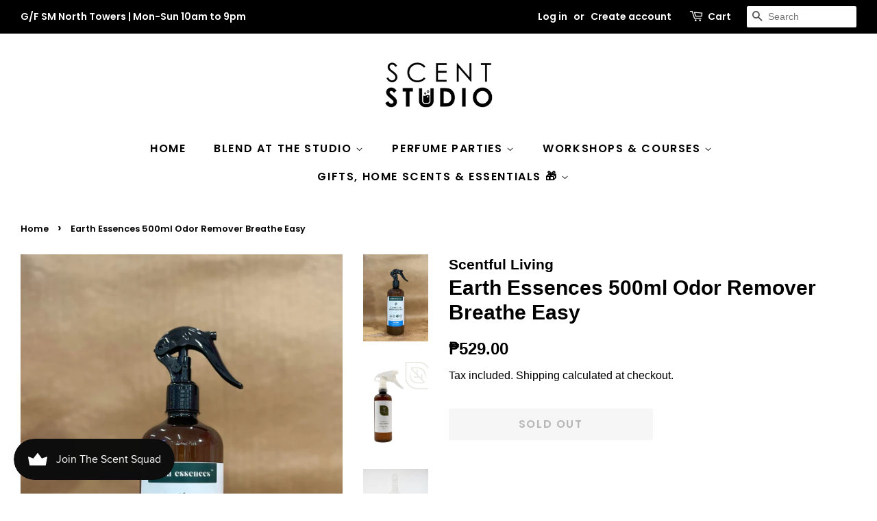

--- FILE ---
content_type: text/html; charset=utf-8
request_url: https://scentstudio.bcfragrance.com/products/scentful-living-500ml-odor-remover-breathe-easy
body_size: 19299
content:
<!doctype html>
<html class="no-js">
<head>

  <!-- Basic page needs ================================================== -->
  <meta charset="utf-8">
  <meta http-equiv="X-UA-Compatible" content="IE=edge,chrome=1">

  

  <!-- Title and description ================================================== -->
  <title>
  Earth Essences 500ml Odor Remover Breathe Easy &ndash; BC Scent Studio
  </title>

  

  <!-- Social meta ================================================== -->
  <!-- /snippets/social-meta-tags.liquid -->




<meta property="og:site_name" content="BC Scent Studio">
<meta property="og:url" content="https://scentstudio.bcfragrance.com/products/scentful-living-500ml-odor-remover-breathe-easy">
<meta property="og:title" content="Earth Essences 500ml Odor Remover Breathe Easy">
<meta property="og:type" content="product">
<meta property="og:description" content="LEARN & DISCOVER new scents & CREATE your very own unique fragrance in a fun and affordable way!

Also available: Scentful Living Home Fragrances">

  <meta property="og:price:amount" content="529.00">
  <meta property="og:price:currency" content="PHP">

<meta property="og:image" content="http://scentstudio.bcfragrance.com/cdn/shop/files/or_breathe_easy_es_1200x1200.jpg?v=1723627072"><meta property="og:image" content="http://scentstudio.bcfragrance.com/cdn/shop/products/image_358e6ff3-abc7-4180-9922-846d6021d46b_1200x1200.png?v=1723627039"><meta property="og:image" content="http://scentstudio.bcfragrance.com/cdn/shop/products/image_dad1c2e9-bfda-4b25-9086-a4dcdfca16af_1200x1200.jpg?v=1723627039">
<meta property="og:image:secure_url" content="https://scentstudio.bcfragrance.com/cdn/shop/files/or_breathe_easy_es_1200x1200.jpg?v=1723627072"><meta property="og:image:secure_url" content="https://scentstudio.bcfragrance.com/cdn/shop/products/image_358e6ff3-abc7-4180-9922-846d6021d46b_1200x1200.png?v=1723627039"><meta property="og:image:secure_url" content="https://scentstudio.bcfragrance.com/cdn/shop/products/image_dad1c2e9-bfda-4b25-9086-a4dcdfca16af_1200x1200.jpg?v=1723627039">


<meta name="twitter:card" content="summary_large_image">
<meta name="twitter:title" content="Earth Essences 500ml Odor Remover Breathe Easy">
<meta name="twitter:description" content="LEARN & DISCOVER new scents & CREATE your very own unique fragrance in a fun and affordable way!

Also available: Scentful Living Home Fragrances">


  <!-- Helpers ================================================== -->
  <link rel="canonical" href="https://scentstudio.bcfragrance.com/products/scentful-living-500ml-odor-remover-breathe-easy">
  <meta name="viewport" content="width=device-width,initial-scale=1">
  <meta name="theme-color" content="#000000">

  <!-- CSS ================================================== -->
  <link href="//scentstudio.bcfragrance.com/cdn/shop/t/4/assets/timber.scss.css?v=9618608246246053471759259340" rel="stylesheet" type="text/css" media="all" />
  <link href="//scentstudio.bcfragrance.com/cdn/shop/t/4/assets/theme.scss.css?v=1720459525853305961759259340" rel="stylesheet" type="text/css" media="all" />

  <script>
    window.theme = window.theme || {};

    var theme = {
      strings: {
        addToCart: "Add to Cart",
        soldOut: "Sold Out",
        unavailable: "Unavailable",
        zoomClose: "Close (Esc)",
        zoomPrev: "Previous (Left arrow key)",
        zoomNext: "Next (Right arrow key)",
        addressError: "Error looking up that address",
        addressNoResults: "No results for that address",
        addressQueryLimit: "You have exceeded the Google API usage limit. Consider upgrading to a \u003ca href=\"https:\/\/developers.google.com\/maps\/premium\/usage-limits\"\u003ePremium Plan\u003c\/a\u003e.",
        authError: "There was a problem authenticating your Google Maps API Key."
      },
      settings: {
        // Adding some settings to allow the editor to update correctly when they are changed
        enableWideLayout: true,
        typeAccentTransform: true,
        typeAccentSpacing: true,
        baseFontSize: '17px',
        headerBaseFontSize: '30px',
        accentFontSize: '16px'
      },
      variables: {
        mediaQueryMedium: 'screen and (max-width: 768px)',
        bpSmall: false
      },
      moneyFormat: "₱{{amount}}"
    }

    document.documentElement.className = document.documentElement.className.replace('no-js', 'supports-js');
  </script>

  <!-- Header hook for plugins ================================================== -->
  <script>window.performance && window.performance.mark && window.performance.mark('shopify.content_for_header.start');</script><meta name="google-site-verification" content="-jVWiXfbPIYQ4dzXuRsG0onYO73D2-S5is_TrRJwZMk">
<meta id="shopify-digital-wallet" name="shopify-digital-wallet" content="/9497346126/digital_wallets/dialog">
<meta name="shopify-checkout-api-token" content="f43c1658c2f57116b11afbfbfebd84bf">
<meta id="in-context-paypal-metadata" data-shop-id="9497346126" data-venmo-supported="false" data-environment="production" data-locale="en_US" data-paypal-v4="true" data-currency="PHP">
<link rel="alternate" type="application/json+oembed" href="https://scentstudio.bcfragrance.com/products/scentful-living-500ml-odor-remover-breathe-easy.oembed">
<script async="async" src="/checkouts/internal/preloads.js?locale=en-PH"></script>
<script id="shopify-features" type="application/json">{"accessToken":"f43c1658c2f57116b11afbfbfebd84bf","betas":["rich-media-storefront-analytics"],"domain":"scentstudio.bcfragrance.com","predictiveSearch":true,"shopId":9497346126,"locale":"en"}</script>
<script>var Shopify = Shopify || {};
Shopify.shop = "bc-scent-studio.myshopify.com";
Shopify.locale = "en";
Shopify.currency = {"active":"PHP","rate":"1.0"};
Shopify.country = "PH";
Shopify.theme = {"name":"Minimal","id":71016087630,"schema_name":"Minimal","schema_version":"10.1.1","theme_store_id":380,"role":"main"};
Shopify.theme.handle = "null";
Shopify.theme.style = {"id":null,"handle":null};
Shopify.cdnHost = "scentstudio.bcfragrance.com/cdn";
Shopify.routes = Shopify.routes || {};
Shopify.routes.root = "/";</script>
<script type="module">!function(o){(o.Shopify=o.Shopify||{}).modules=!0}(window);</script>
<script>!function(o){function n(){var o=[];function n(){o.push(Array.prototype.slice.apply(arguments))}return n.q=o,n}var t=o.Shopify=o.Shopify||{};t.loadFeatures=n(),t.autoloadFeatures=n()}(window);</script>
<script id="shop-js-analytics" type="application/json">{"pageType":"product"}</script>
<script defer="defer" async type="module" src="//scentstudio.bcfragrance.com/cdn/shopifycloud/shop-js/modules/v2/client.init-shop-cart-sync_BT-GjEfc.en.esm.js"></script>
<script defer="defer" async type="module" src="//scentstudio.bcfragrance.com/cdn/shopifycloud/shop-js/modules/v2/chunk.common_D58fp_Oc.esm.js"></script>
<script defer="defer" async type="module" src="//scentstudio.bcfragrance.com/cdn/shopifycloud/shop-js/modules/v2/chunk.modal_xMitdFEc.esm.js"></script>
<script type="module">
  await import("//scentstudio.bcfragrance.com/cdn/shopifycloud/shop-js/modules/v2/client.init-shop-cart-sync_BT-GjEfc.en.esm.js");
await import("//scentstudio.bcfragrance.com/cdn/shopifycloud/shop-js/modules/v2/chunk.common_D58fp_Oc.esm.js");
await import("//scentstudio.bcfragrance.com/cdn/shopifycloud/shop-js/modules/v2/chunk.modal_xMitdFEc.esm.js");

  window.Shopify.SignInWithShop?.initShopCartSync?.({"fedCMEnabled":true,"windoidEnabled":true});

</script>
<script>(function() {
  var isLoaded = false;
  function asyncLoad() {
    if (isLoaded) return;
    isLoaded = true;
    var urls = ["https:\/\/js.smile.io\/v1\/smile-shopify.js?shop=bc-scent-studio.myshopify.com","https:\/\/cdn-app.sealsubscriptions.com\/shopify\/public\/js\/sealsubscriptions.js?shop=bc-scent-studio.myshopify.com","https:\/\/chimpstatic.com\/mcjs-connected\/js\/users\/0e9eea7217fe28991ef266fd1\/6ddfba550f52c4261a3a32137.js?shop=bc-scent-studio.myshopify.com"];
    for (var i = 0; i < urls.length; i++) {
      var s = document.createElement('script');
      s.type = 'text/javascript';
      s.async = true;
      s.src = urls[i];
      var x = document.getElementsByTagName('script')[0];
      x.parentNode.insertBefore(s, x);
    }
  };
  if(window.attachEvent) {
    window.attachEvent('onload', asyncLoad);
  } else {
    window.addEventListener('load', asyncLoad, false);
  }
})();</script>
<script id="__st">var __st={"a":9497346126,"offset":28800,"reqid":"5afe9073-f9ff-4d1c-b530-efceb5b26563-1769256662","pageurl":"scentstudio.bcfragrance.com\/products\/scentful-living-500ml-odor-remover-breathe-easy","u":"7a59ef09d018","p":"product","rtyp":"product","rid":6902885056696};</script>
<script>window.ShopifyPaypalV4VisibilityTracking = true;</script>
<script id="captcha-bootstrap">!function(){'use strict';const t='contact',e='account',n='new_comment',o=[[t,t],['blogs',n],['comments',n],[t,'customer']],c=[[e,'customer_login'],[e,'guest_login'],[e,'recover_customer_password'],[e,'create_customer']],r=t=>t.map((([t,e])=>`form[action*='/${t}']:not([data-nocaptcha='true']) input[name='form_type'][value='${e}']`)).join(','),a=t=>()=>t?[...document.querySelectorAll(t)].map((t=>t.form)):[];function s(){const t=[...o],e=r(t);return a(e)}const i='password',u='form_key',d=['recaptcha-v3-token','g-recaptcha-response','h-captcha-response',i],f=()=>{try{return window.sessionStorage}catch{return}},m='__shopify_v',_=t=>t.elements[u];function p(t,e,n=!1){try{const o=window.sessionStorage,c=JSON.parse(o.getItem(e)),{data:r}=function(t){const{data:e,action:n}=t;return t[m]||n?{data:e,action:n}:{data:t,action:n}}(c);for(const[e,n]of Object.entries(r))t.elements[e]&&(t.elements[e].value=n);n&&o.removeItem(e)}catch(o){console.error('form repopulation failed',{error:o})}}const l='form_type',E='cptcha';function T(t){t.dataset[E]=!0}const w=window,h=w.document,L='Shopify',v='ce_forms',y='captcha';let A=!1;((t,e)=>{const n=(g='f06e6c50-85a8-45c8-87d0-21a2b65856fe',I='https://cdn.shopify.com/shopifycloud/storefront-forms-hcaptcha/ce_storefront_forms_captcha_hcaptcha.v1.5.2.iife.js',D={infoText:'Protected by hCaptcha',privacyText:'Privacy',termsText:'Terms'},(t,e,n)=>{const o=w[L][v],c=o.bindForm;if(c)return c(t,g,e,D).then(n);var r;o.q.push([[t,g,e,D],n]),r=I,A||(h.body.append(Object.assign(h.createElement('script'),{id:'captcha-provider',async:!0,src:r})),A=!0)});var g,I,D;w[L]=w[L]||{},w[L][v]=w[L][v]||{},w[L][v].q=[],w[L][y]=w[L][y]||{},w[L][y].protect=function(t,e){n(t,void 0,e),T(t)},Object.freeze(w[L][y]),function(t,e,n,w,h,L){const[v,y,A,g]=function(t,e,n){const i=e?o:[],u=t?c:[],d=[...i,...u],f=r(d),m=r(i),_=r(d.filter((([t,e])=>n.includes(e))));return[a(f),a(m),a(_),s()]}(w,h,L),I=t=>{const e=t.target;return e instanceof HTMLFormElement?e:e&&e.form},D=t=>v().includes(t);t.addEventListener('submit',(t=>{const e=I(t);if(!e)return;const n=D(e)&&!e.dataset.hcaptchaBound&&!e.dataset.recaptchaBound,o=_(e),c=g().includes(e)&&(!o||!o.value);(n||c)&&t.preventDefault(),c&&!n&&(function(t){try{if(!f())return;!function(t){const e=f();if(!e)return;const n=_(t);if(!n)return;const o=n.value;o&&e.removeItem(o)}(t);const e=Array.from(Array(32),(()=>Math.random().toString(36)[2])).join('');!function(t,e){_(t)||t.append(Object.assign(document.createElement('input'),{type:'hidden',name:u})),t.elements[u].value=e}(t,e),function(t,e){const n=f();if(!n)return;const o=[...t.querySelectorAll(`input[type='${i}']`)].map((({name:t})=>t)),c=[...d,...o],r={};for(const[a,s]of new FormData(t).entries())c.includes(a)||(r[a]=s);n.setItem(e,JSON.stringify({[m]:1,action:t.action,data:r}))}(t,e)}catch(e){console.error('failed to persist form',e)}}(e),e.submit())}));const S=(t,e)=>{t&&!t.dataset[E]&&(n(t,e.some((e=>e===t))),T(t))};for(const o of['focusin','change'])t.addEventListener(o,(t=>{const e=I(t);D(e)&&S(e,y())}));const B=e.get('form_key'),M=e.get(l),P=B&&M;t.addEventListener('DOMContentLoaded',(()=>{const t=y();if(P)for(const e of t)e.elements[l].value===M&&p(e,B);[...new Set([...A(),...v().filter((t=>'true'===t.dataset.shopifyCaptcha))])].forEach((e=>S(e,t)))}))}(h,new URLSearchParams(w.location.search),n,t,e,['guest_login'])})(!0,!0)}();</script>
<script integrity="sha256-4kQ18oKyAcykRKYeNunJcIwy7WH5gtpwJnB7kiuLZ1E=" data-source-attribution="shopify.loadfeatures" defer="defer" src="//scentstudio.bcfragrance.com/cdn/shopifycloud/storefront/assets/storefront/load_feature-a0a9edcb.js" crossorigin="anonymous"></script>
<script data-source-attribution="shopify.dynamic_checkout.dynamic.init">var Shopify=Shopify||{};Shopify.PaymentButton=Shopify.PaymentButton||{isStorefrontPortableWallets:!0,init:function(){window.Shopify.PaymentButton.init=function(){};var t=document.createElement("script");t.src="https://scentstudio.bcfragrance.com/cdn/shopifycloud/portable-wallets/latest/portable-wallets.en.js",t.type="module",document.head.appendChild(t)}};
</script>
<script data-source-attribution="shopify.dynamic_checkout.buyer_consent">
  function portableWalletsHideBuyerConsent(e){var t=document.getElementById("shopify-buyer-consent"),n=document.getElementById("shopify-subscription-policy-button");t&&n&&(t.classList.add("hidden"),t.setAttribute("aria-hidden","true"),n.removeEventListener("click",e))}function portableWalletsShowBuyerConsent(e){var t=document.getElementById("shopify-buyer-consent"),n=document.getElementById("shopify-subscription-policy-button");t&&n&&(t.classList.remove("hidden"),t.removeAttribute("aria-hidden"),n.addEventListener("click",e))}window.Shopify?.PaymentButton&&(window.Shopify.PaymentButton.hideBuyerConsent=portableWalletsHideBuyerConsent,window.Shopify.PaymentButton.showBuyerConsent=portableWalletsShowBuyerConsent);
</script>
<script>
  function portableWalletsCleanup(e){e&&e.src&&console.error("Failed to load portable wallets script "+e.src);var t=document.querySelectorAll("shopify-accelerated-checkout .shopify-payment-button__skeleton, shopify-accelerated-checkout-cart .wallet-cart-button__skeleton"),e=document.getElementById("shopify-buyer-consent");for(let e=0;e<t.length;e++)t[e].remove();e&&e.remove()}function portableWalletsNotLoadedAsModule(e){e instanceof ErrorEvent&&"string"==typeof e.message&&e.message.includes("import.meta")&&"string"==typeof e.filename&&e.filename.includes("portable-wallets")&&(window.removeEventListener("error",portableWalletsNotLoadedAsModule),window.Shopify.PaymentButton.failedToLoad=e,"loading"===document.readyState?document.addEventListener("DOMContentLoaded",window.Shopify.PaymentButton.init):window.Shopify.PaymentButton.init())}window.addEventListener("error",portableWalletsNotLoadedAsModule);
</script>

<script type="module" src="https://scentstudio.bcfragrance.com/cdn/shopifycloud/portable-wallets/latest/portable-wallets.en.js" onError="portableWalletsCleanup(this)" crossorigin="anonymous"></script>
<script nomodule>
  document.addEventListener("DOMContentLoaded", portableWalletsCleanup);
</script>

<link id="shopify-accelerated-checkout-styles" rel="stylesheet" media="screen" href="https://scentstudio.bcfragrance.com/cdn/shopifycloud/portable-wallets/latest/accelerated-checkout-backwards-compat.css" crossorigin="anonymous">
<style id="shopify-accelerated-checkout-cart">
        #shopify-buyer-consent {
  margin-top: 1em;
  display: inline-block;
  width: 100%;
}

#shopify-buyer-consent.hidden {
  display: none;
}

#shopify-subscription-policy-button {
  background: none;
  border: none;
  padding: 0;
  text-decoration: underline;
  font-size: inherit;
  cursor: pointer;
}

#shopify-subscription-policy-button::before {
  box-shadow: none;
}

      </style>

<script>window.performance && window.performance.mark && window.performance.mark('shopify.content_for_header.end');</script>

  <script src="//scentstudio.bcfragrance.com/cdn/shop/t/4/assets/jquery-2.2.3.min.js?v=58211863146907186831554505460" type="text/javascript"></script>

  <script src="//scentstudio.bcfragrance.com/cdn/shop/t/4/assets/lazysizes.min.js?v=177476512571513845041554505460" async="async"></script>

  
  

<script src="https://cdn.shopify.com/extensions/019bec76-bf04-75b3-9131-34827afe520d/smile-io-275/assets/smile-loader.js" type="text/javascript" defer="defer"></script>
<link href="https://monorail-edge.shopifysvc.com" rel="dns-prefetch">
<script>(function(){if ("sendBeacon" in navigator && "performance" in window) {try {var session_token_from_headers = performance.getEntriesByType('navigation')[0].serverTiming.find(x => x.name == '_s').description;} catch {var session_token_from_headers = undefined;}var session_cookie_matches = document.cookie.match(/_shopify_s=([^;]*)/);var session_token_from_cookie = session_cookie_matches && session_cookie_matches.length === 2 ? session_cookie_matches[1] : "";var session_token = session_token_from_headers || session_token_from_cookie || "";function handle_abandonment_event(e) {var entries = performance.getEntries().filter(function(entry) {return /monorail-edge.shopifysvc.com/.test(entry.name);});if (!window.abandonment_tracked && entries.length === 0) {window.abandonment_tracked = true;var currentMs = Date.now();var navigation_start = performance.timing.navigationStart;var payload = {shop_id: 9497346126,url: window.location.href,navigation_start,duration: currentMs - navigation_start,session_token,page_type: "product"};window.navigator.sendBeacon("https://monorail-edge.shopifysvc.com/v1/produce", JSON.stringify({schema_id: "online_store_buyer_site_abandonment/1.1",payload: payload,metadata: {event_created_at_ms: currentMs,event_sent_at_ms: currentMs}}));}}window.addEventListener('pagehide', handle_abandonment_event);}}());</script>
<script id="web-pixels-manager-setup">(function e(e,d,r,n,o){if(void 0===o&&(o={}),!Boolean(null===(a=null===(i=window.Shopify)||void 0===i?void 0:i.analytics)||void 0===a?void 0:a.replayQueue)){var i,a;window.Shopify=window.Shopify||{};var t=window.Shopify;t.analytics=t.analytics||{};var s=t.analytics;s.replayQueue=[],s.publish=function(e,d,r){return s.replayQueue.push([e,d,r]),!0};try{self.performance.mark("wpm:start")}catch(e){}var l=function(){var e={modern:/Edge?\/(1{2}[4-9]|1[2-9]\d|[2-9]\d{2}|\d{4,})\.\d+(\.\d+|)|Firefox\/(1{2}[4-9]|1[2-9]\d|[2-9]\d{2}|\d{4,})\.\d+(\.\d+|)|Chrom(ium|e)\/(9{2}|\d{3,})\.\d+(\.\d+|)|(Maci|X1{2}).+ Version\/(15\.\d+|(1[6-9]|[2-9]\d|\d{3,})\.\d+)([,.]\d+|)( \(\w+\)|)( Mobile\/\w+|) Safari\/|Chrome.+OPR\/(9{2}|\d{3,})\.\d+\.\d+|(CPU[ +]OS|iPhone[ +]OS|CPU[ +]iPhone|CPU IPhone OS|CPU iPad OS)[ +]+(15[._]\d+|(1[6-9]|[2-9]\d|\d{3,})[._]\d+)([._]\d+|)|Android:?[ /-](13[3-9]|1[4-9]\d|[2-9]\d{2}|\d{4,})(\.\d+|)(\.\d+|)|Android.+Firefox\/(13[5-9]|1[4-9]\d|[2-9]\d{2}|\d{4,})\.\d+(\.\d+|)|Android.+Chrom(ium|e)\/(13[3-9]|1[4-9]\d|[2-9]\d{2}|\d{4,})\.\d+(\.\d+|)|SamsungBrowser\/([2-9]\d|\d{3,})\.\d+/,legacy:/Edge?\/(1[6-9]|[2-9]\d|\d{3,})\.\d+(\.\d+|)|Firefox\/(5[4-9]|[6-9]\d|\d{3,})\.\d+(\.\d+|)|Chrom(ium|e)\/(5[1-9]|[6-9]\d|\d{3,})\.\d+(\.\d+|)([\d.]+$|.*Safari\/(?![\d.]+ Edge\/[\d.]+$))|(Maci|X1{2}).+ Version\/(10\.\d+|(1[1-9]|[2-9]\d|\d{3,})\.\d+)([,.]\d+|)( \(\w+\)|)( Mobile\/\w+|) Safari\/|Chrome.+OPR\/(3[89]|[4-9]\d|\d{3,})\.\d+\.\d+|(CPU[ +]OS|iPhone[ +]OS|CPU[ +]iPhone|CPU IPhone OS|CPU iPad OS)[ +]+(10[._]\d+|(1[1-9]|[2-9]\d|\d{3,})[._]\d+)([._]\d+|)|Android:?[ /-](13[3-9]|1[4-9]\d|[2-9]\d{2}|\d{4,})(\.\d+|)(\.\d+|)|Mobile Safari.+OPR\/([89]\d|\d{3,})\.\d+\.\d+|Android.+Firefox\/(13[5-9]|1[4-9]\d|[2-9]\d{2}|\d{4,})\.\d+(\.\d+|)|Android.+Chrom(ium|e)\/(13[3-9]|1[4-9]\d|[2-9]\d{2}|\d{4,})\.\d+(\.\d+|)|Android.+(UC? ?Browser|UCWEB|U3)[ /]?(15\.([5-9]|\d{2,})|(1[6-9]|[2-9]\d|\d{3,})\.\d+)\.\d+|SamsungBrowser\/(5\.\d+|([6-9]|\d{2,})\.\d+)|Android.+MQ{2}Browser\/(14(\.(9|\d{2,})|)|(1[5-9]|[2-9]\d|\d{3,})(\.\d+|))(\.\d+|)|K[Aa][Ii]OS\/(3\.\d+|([4-9]|\d{2,})\.\d+)(\.\d+|)/},d=e.modern,r=e.legacy,n=navigator.userAgent;return n.match(d)?"modern":n.match(r)?"legacy":"unknown"}(),u="modern"===l?"modern":"legacy",c=(null!=n?n:{modern:"",legacy:""})[u],f=function(e){return[e.baseUrl,"/wpm","/b",e.hashVersion,"modern"===e.buildTarget?"m":"l",".js"].join("")}({baseUrl:d,hashVersion:r,buildTarget:u}),m=function(e){var d=e.version,r=e.bundleTarget,n=e.surface,o=e.pageUrl,i=e.monorailEndpoint;return{emit:function(e){var a=e.status,t=e.errorMsg,s=(new Date).getTime(),l=JSON.stringify({metadata:{event_sent_at_ms:s},events:[{schema_id:"web_pixels_manager_load/3.1",payload:{version:d,bundle_target:r,page_url:o,status:a,surface:n,error_msg:t},metadata:{event_created_at_ms:s}}]});if(!i)return console&&console.warn&&console.warn("[Web Pixels Manager] No Monorail endpoint provided, skipping logging."),!1;try{return self.navigator.sendBeacon.bind(self.navigator)(i,l)}catch(e){}var u=new XMLHttpRequest;try{return u.open("POST",i,!0),u.setRequestHeader("Content-Type","text/plain"),u.send(l),!0}catch(e){return console&&console.warn&&console.warn("[Web Pixels Manager] Got an unhandled error while logging to Monorail."),!1}}}}({version:r,bundleTarget:l,surface:e.surface,pageUrl:self.location.href,monorailEndpoint:e.monorailEndpoint});try{o.browserTarget=l,function(e){var d=e.src,r=e.async,n=void 0===r||r,o=e.onload,i=e.onerror,a=e.sri,t=e.scriptDataAttributes,s=void 0===t?{}:t,l=document.createElement("script"),u=document.querySelector("head"),c=document.querySelector("body");if(l.async=n,l.src=d,a&&(l.integrity=a,l.crossOrigin="anonymous"),s)for(var f in s)if(Object.prototype.hasOwnProperty.call(s,f))try{l.dataset[f]=s[f]}catch(e){}if(o&&l.addEventListener("load",o),i&&l.addEventListener("error",i),u)u.appendChild(l);else{if(!c)throw new Error("Did not find a head or body element to append the script");c.appendChild(l)}}({src:f,async:!0,onload:function(){if(!function(){var e,d;return Boolean(null===(d=null===(e=window.Shopify)||void 0===e?void 0:e.analytics)||void 0===d?void 0:d.initialized)}()){var d=window.webPixelsManager.init(e)||void 0;if(d){var r=window.Shopify.analytics;r.replayQueue.forEach((function(e){var r=e[0],n=e[1],o=e[2];d.publishCustomEvent(r,n,o)})),r.replayQueue=[],r.publish=d.publishCustomEvent,r.visitor=d.visitor,r.initialized=!0}}},onerror:function(){return m.emit({status:"failed",errorMsg:"".concat(f," has failed to load")})},sri:function(e){var d=/^sha384-[A-Za-z0-9+/=]+$/;return"string"==typeof e&&d.test(e)}(c)?c:"",scriptDataAttributes:o}),m.emit({status:"loading"})}catch(e){m.emit({status:"failed",errorMsg:(null==e?void 0:e.message)||"Unknown error"})}}})({shopId: 9497346126,storefrontBaseUrl: "https://scentstudio.bcfragrance.com",extensionsBaseUrl: "https://extensions.shopifycdn.com/cdn/shopifycloud/web-pixels-manager",monorailEndpoint: "https://monorail-edge.shopifysvc.com/unstable/produce_batch",surface: "storefront-renderer",enabledBetaFlags: ["2dca8a86"],webPixelsConfigList: [{"id":"996835512","configuration":"{\"config\":\"{\\\"google_tag_ids\\\":[\\\"G-L5ZQDECLE7\\\",\\\"GT-K5M992MD\\\"],\\\"target_country\\\":\\\"PH\\\",\\\"gtag_events\\\":[{\\\"type\\\":\\\"search\\\",\\\"action_label\\\":\\\"G-L5ZQDECLE7\\\"},{\\\"type\\\":\\\"begin_checkout\\\",\\\"action_label\\\":\\\"G-L5ZQDECLE7\\\"},{\\\"type\\\":\\\"view_item\\\",\\\"action_label\\\":[\\\"G-L5ZQDECLE7\\\",\\\"MC-81EFTQ5STS\\\"]},{\\\"type\\\":\\\"purchase\\\",\\\"action_label\\\":[\\\"G-L5ZQDECLE7\\\",\\\"MC-81EFTQ5STS\\\"]},{\\\"type\\\":\\\"page_view\\\",\\\"action_label\\\":[\\\"G-L5ZQDECLE7\\\",\\\"MC-81EFTQ5STS\\\"]},{\\\"type\\\":\\\"add_payment_info\\\",\\\"action_label\\\":\\\"G-L5ZQDECLE7\\\"},{\\\"type\\\":\\\"add_to_cart\\\",\\\"action_label\\\":\\\"G-L5ZQDECLE7\\\"}],\\\"enable_monitoring_mode\\\":false}\"}","eventPayloadVersion":"v1","runtimeContext":"OPEN","scriptVersion":"b2a88bafab3e21179ed38636efcd8a93","type":"APP","apiClientId":1780363,"privacyPurposes":[],"dataSharingAdjustments":{"protectedCustomerApprovalScopes":[]}},{"id":"996802744","configuration":"{\"pixelCode\":\"CVMQIHBC77U5SD8N7440\"}","eventPayloadVersion":"v1","runtimeContext":"STRICT","scriptVersion":"22e92c2ad45662f435e4801458fb78cc","type":"APP","apiClientId":4383523,"privacyPurposes":["ANALYTICS","MARKETING","SALE_OF_DATA"],"dataSharingAdjustments":{"protectedCustomerApprovalScopes":["read_customer_address","read_customer_email","read_customer_name","read_customer_personal_data","read_customer_phone"]}},{"id":"shopify-app-pixel","configuration":"{}","eventPayloadVersion":"v1","runtimeContext":"STRICT","scriptVersion":"0450","apiClientId":"shopify-pixel","type":"APP","privacyPurposes":["ANALYTICS","MARKETING"]},{"id":"shopify-custom-pixel","eventPayloadVersion":"v1","runtimeContext":"LAX","scriptVersion":"0450","apiClientId":"shopify-pixel","type":"CUSTOM","privacyPurposes":["ANALYTICS","MARKETING"]}],isMerchantRequest: false,initData: {"shop":{"name":"BC Scent Studio","paymentSettings":{"currencyCode":"PHP"},"myshopifyDomain":"bc-scent-studio.myshopify.com","countryCode":"PH","storefrontUrl":"https:\/\/scentstudio.bcfragrance.com"},"customer":null,"cart":null,"checkout":null,"productVariants":[{"price":{"amount":529.0,"currencyCode":"PHP"},"product":{"title":"Earth Essences 500ml Odor Remover Breathe Easy","vendor":"Scentful Living","id":"6902885056696","untranslatedTitle":"Earth Essences 500ml Odor Remover Breathe Easy","url":"\/products\/scentful-living-500ml-odor-remover-breathe-easy","type":""},"id":"40541957750968","image":{"src":"\/\/scentstudio.bcfragrance.com\/cdn\/shop\/files\/or_breathe_easy_es.jpg?v=1723627072"},"sku":"","title":"Default Title","untranslatedTitle":"Default Title"}],"purchasingCompany":null},},"https://scentstudio.bcfragrance.com/cdn","fcfee988w5aeb613cpc8e4bc33m6693e112",{"modern":"","legacy":""},{"shopId":"9497346126","storefrontBaseUrl":"https:\/\/scentstudio.bcfragrance.com","extensionBaseUrl":"https:\/\/extensions.shopifycdn.com\/cdn\/shopifycloud\/web-pixels-manager","surface":"storefront-renderer","enabledBetaFlags":"[\"2dca8a86\"]","isMerchantRequest":"false","hashVersion":"fcfee988w5aeb613cpc8e4bc33m6693e112","publish":"custom","events":"[[\"page_viewed\",{}],[\"product_viewed\",{\"productVariant\":{\"price\":{\"amount\":529.0,\"currencyCode\":\"PHP\"},\"product\":{\"title\":\"Earth Essences 500ml Odor Remover Breathe Easy\",\"vendor\":\"Scentful Living\",\"id\":\"6902885056696\",\"untranslatedTitle\":\"Earth Essences 500ml Odor Remover Breathe Easy\",\"url\":\"\/products\/scentful-living-500ml-odor-remover-breathe-easy\",\"type\":\"\"},\"id\":\"40541957750968\",\"image\":{\"src\":\"\/\/scentstudio.bcfragrance.com\/cdn\/shop\/files\/or_breathe_easy_es.jpg?v=1723627072\"},\"sku\":\"\",\"title\":\"Default Title\",\"untranslatedTitle\":\"Default Title\"}}]]"});</script><script>
  window.ShopifyAnalytics = window.ShopifyAnalytics || {};
  window.ShopifyAnalytics.meta = window.ShopifyAnalytics.meta || {};
  window.ShopifyAnalytics.meta.currency = 'PHP';
  var meta = {"product":{"id":6902885056696,"gid":"gid:\/\/shopify\/Product\/6902885056696","vendor":"Scentful Living","type":"","handle":"scentful-living-500ml-odor-remover-breathe-easy","variants":[{"id":40541957750968,"price":52900,"name":"Earth Essences 500ml Odor Remover Breathe Easy","public_title":null,"sku":""}],"remote":false},"page":{"pageType":"product","resourceType":"product","resourceId":6902885056696,"requestId":"5afe9073-f9ff-4d1c-b530-efceb5b26563-1769256662"}};
  for (var attr in meta) {
    window.ShopifyAnalytics.meta[attr] = meta[attr];
  }
</script>
<script class="analytics">
  (function () {
    var customDocumentWrite = function(content) {
      var jquery = null;

      if (window.jQuery) {
        jquery = window.jQuery;
      } else if (window.Checkout && window.Checkout.$) {
        jquery = window.Checkout.$;
      }

      if (jquery) {
        jquery('body').append(content);
      }
    };

    var hasLoggedConversion = function(token) {
      if (token) {
        return document.cookie.indexOf('loggedConversion=' + token) !== -1;
      }
      return false;
    }

    var setCookieIfConversion = function(token) {
      if (token) {
        var twoMonthsFromNow = new Date(Date.now());
        twoMonthsFromNow.setMonth(twoMonthsFromNow.getMonth() + 2);

        document.cookie = 'loggedConversion=' + token + '; expires=' + twoMonthsFromNow;
      }
    }

    var trekkie = window.ShopifyAnalytics.lib = window.trekkie = window.trekkie || [];
    if (trekkie.integrations) {
      return;
    }
    trekkie.methods = [
      'identify',
      'page',
      'ready',
      'track',
      'trackForm',
      'trackLink'
    ];
    trekkie.factory = function(method) {
      return function() {
        var args = Array.prototype.slice.call(arguments);
        args.unshift(method);
        trekkie.push(args);
        return trekkie;
      };
    };
    for (var i = 0; i < trekkie.methods.length; i++) {
      var key = trekkie.methods[i];
      trekkie[key] = trekkie.factory(key);
    }
    trekkie.load = function(config) {
      trekkie.config = config || {};
      trekkie.config.initialDocumentCookie = document.cookie;
      var first = document.getElementsByTagName('script')[0];
      var script = document.createElement('script');
      script.type = 'text/javascript';
      script.onerror = function(e) {
        var scriptFallback = document.createElement('script');
        scriptFallback.type = 'text/javascript';
        scriptFallback.onerror = function(error) {
                var Monorail = {
      produce: function produce(monorailDomain, schemaId, payload) {
        var currentMs = new Date().getTime();
        var event = {
          schema_id: schemaId,
          payload: payload,
          metadata: {
            event_created_at_ms: currentMs,
            event_sent_at_ms: currentMs
          }
        };
        return Monorail.sendRequest("https://" + monorailDomain + "/v1/produce", JSON.stringify(event));
      },
      sendRequest: function sendRequest(endpointUrl, payload) {
        // Try the sendBeacon API
        if (window && window.navigator && typeof window.navigator.sendBeacon === 'function' && typeof window.Blob === 'function' && !Monorail.isIos12()) {
          var blobData = new window.Blob([payload], {
            type: 'text/plain'
          });

          if (window.navigator.sendBeacon(endpointUrl, blobData)) {
            return true;
          } // sendBeacon was not successful

        } // XHR beacon

        var xhr = new XMLHttpRequest();

        try {
          xhr.open('POST', endpointUrl);
          xhr.setRequestHeader('Content-Type', 'text/plain');
          xhr.send(payload);
        } catch (e) {
          console.log(e);
        }

        return false;
      },
      isIos12: function isIos12() {
        return window.navigator.userAgent.lastIndexOf('iPhone; CPU iPhone OS 12_') !== -1 || window.navigator.userAgent.lastIndexOf('iPad; CPU OS 12_') !== -1;
      }
    };
    Monorail.produce('monorail-edge.shopifysvc.com',
      'trekkie_storefront_load_errors/1.1',
      {shop_id: 9497346126,
      theme_id: 71016087630,
      app_name: "storefront",
      context_url: window.location.href,
      source_url: "//scentstudio.bcfragrance.com/cdn/s/trekkie.storefront.8d95595f799fbf7e1d32231b9a28fd43b70c67d3.min.js"});

        };
        scriptFallback.async = true;
        scriptFallback.src = '//scentstudio.bcfragrance.com/cdn/s/trekkie.storefront.8d95595f799fbf7e1d32231b9a28fd43b70c67d3.min.js';
        first.parentNode.insertBefore(scriptFallback, first);
      };
      script.async = true;
      script.src = '//scentstudio.bcfragrance.com/cdn/s/trekkie.storefront.8d95595f799fbf7e1d32231b9a28fd43b70c67d3.min.js';
      first.parentNode.insertBefore(script, first);
    };
    trekkie.load(
      {"Trekkie":{"appName":"storefront","development":false,"defaultAttributes":{"shopId":9497346126,"isMerchantRequest":null,"themeId":71016087630,"themeCityHash":"13042295568472063129","contentLanguage":"en","currency":"PHP","eventMetadataId":"afedb989-a1a2-4fd7-beca-fa73eb1020f6"},"isServerSideCookieWritingEnabled":true,"monorailRegion":"shop_domain","enabledBetaFlags":["65f19447"]},"Session Attribution":{},"S2S":{"facebookCapiEnabled":true,"source":"trekkie-storefront-renderer","apiClientId":580111}}
    );

    var loaded = false;
    trekkie.ready(function() {
      if (loaded) return;
      loaded = true;

      window.ShopifyAnalytics.lib = window.trekkie;

      var originalDocumentWrite = document.write;
      document.write = customDocumentWrite;
      try { window.ShopifyAnalytics.merchantGoogleAnalytics.call(this); } catch(error) {};
      document.write = originalDocumentWrite;

      window.ShopifyAnalytics.lib.page(null,{"pageType":"product","resourceType":"product","resourceId":6902885056696,"requestId":"5afe9073-f9ff-4d1c-b530-efceb5b26563-1769256662","shopifyEmitted":true});

      var match = window.location.pathname.match(/checkouts\/(.+)\/(thank_you|post_purchase)/)
      var token = match? match[1]: undefined;
      if (!hasLoggedConversion(token)) {
        setCookieIfConversion(token);
        window.ShopifyAnalytics.lib.track("Viewed Product",{"currency":"PHP","variantId":40541957750968,"productId":6902885056696,"productGid":"gid:\/\/shopify\/Product\/6902885056696","name":"Earth Essences 500ml Odor Remover Breathe Easy","price":"529.00","sku":"","brand":"Scentful Living","variant":null,"category":"","nonInteraction":true,"remote":false},undefined,undefined,{"shopifyEmitted":true});
      window.ShopifyAnalytics.lib.track("monorail:\/\/trekkie_storefront_viewed_product\/1.1",{"currency":"PHP","variantId":40541957750968,"productId":6902885056696,"productGid":"gid:\/\/shopify\/Product\/6902885056696","name":"Earth Essences 500ml Odor Remover Breathe Easy","price":"529.00","sku":"","brand":"Scentful Living","variant":null,"category":"","nonInteraction":true,"remote":false,"referer":"https:\/\/scentstudio.bcfragrance.com\/products\/scentful-living-500ml-odor-remover-breathe-easy"});
      }
    });


        var eventsListenerScript = document.createElement('script');
        eventsListenerScript.async = true;
        eventsListenerScript.src = "//scentstudio.bcfragrance.com/cdn/shopifycloud/storefront/assets/shop_events_listener-3da45d37.js";
        document.getElementsByTagName('head')[0].appendChild(eventsListenerScript);

})();</script>
<script
  defer
  src="https://scentstudio.bcfragrance.com/cdn/shopifycloud/perf-kit/shopify-perf-kit-3.0.4.min.js"
  data-application="storefront-renderer"
  data-shop-id="9497346126"
  data-render-region="gcp-us-east1"
  data-page-type="product"
  data-theme-instance-id="71016087630"
  data-theme-name="Minimal"
  data-theme-version="10.1.1"
  data-monorail-region="shop_domain"
  data-resource-timing-sampling-rate="10"
  data-shs="true"
  data-shs-beacon="true"
  data-shs-export-with-fetch="true"
  data-shs-logs-sample-rate="1"
  data-shs-beacon-endpoint="https://scentstudio.bcfragrance.com/api/collect"
></script>
</head>

<body id="earth-essences-500ml-odor-remover-breathe-easy" class="template-product" >

  <div id="shopify-section-header" class="shopify-section"><style>
  .logo__image-wrapper {
    max-width: 200px;
  }
  /*================= If logo is above navigation ================== */
  
    .site-nav {
      
      margin-top: 30px;
    }

    
      .logo__image-wrapper {
        margin: 0 auto;
      }
    
  

  /*============ If logo is on the same line as navigation ============ */
  


  
</style>

<div data-section-id="header" data-section-type="header-section">
  <div class="header-bar">
    <div class="wrapper medium-down--hide">
      <div class="post-large--display-table">

        
          <div class="header-bar__left post-large--display-table-cell">

            

            

            
              <div class="header-bar__module header-bar__message">
                
                  <a href="/products/group-perfume-making-session-1hr-for-up-to-4-pax">
                
                  G/F SM North Towers | Mon-Sun 10am to 9pm
                
                  </a>
                
              </div>
            

          </div>
        

        <div class="header-bar__right post-large--display-table-cell">

          
            <ul class="header-bar__module header-bar__module--list">
              
                <li>
                  <a href="/account/login" id="customer_login_link">Log in</a>
                </li>
                <li>or</li>
                <li>
                  <a href="/account/register" id="customer_register_link">Create account</a>
                </li>
              
            </ul>
          

          <div class="header-bar__module">
            <span class="header-bar__sep" aria-hidden="true"></span>
            <a href="/cart" class="cart-page-link">
              <span class="icon icon-cart header-bar__cart-icon" aria-hidden="true"></span>
            </a>
          </div>

          <div class="header-bar__module">
            <a href="/cart" class="cart-page-link">
              Cart
              <span class="cart-count header-bar__cart-count hidden-count">0</span>
            </a>
          </div>

          
            
              <div class="header-bar__module header-bar__search">
                


  <form action="/search" method="get" class="header-bar__search-form clearfix" role="search">
    
    <button type="submit" class="btn btn--search icon-fallback-text header-bar__search-submit">
      <span class="icon icon-search" aria-hidden="true"></span>
      <span class="fallback-text">Search</span>
    </button>
    <input type="search" name="q" value="" aria-label="Search" class="header-bar__search-input" placeholder="Search">
  </form>


              </div>
            
          

        </div>
      </div>
    </div>

    <div class="wrapper post-large--hide announcement-bar--mobile">
      
        
          <a href="/products/group-perfume-making-session-1hr-for-up-to-4-pax">
        
          <span>G/F SM North Towers | Mon-Sun 10am to 9pm</span>
        
          </a>
        
      
    </div>

    <div class="wrapper post-large--hide">
      
        <button type="button" class="mobile-nav-trigger" id="MobileNavTrigger" aria-controls="MobileNav" aria-expanded="false">
          <span class="icon icon-hamburger" aria-hidden="true"></span>
          Menu
        </button>
      
      <a href="/cart" class="cart-page-link mobile-cart-page-link">
        <span class="icon icon-cart header-bar__cart-icon" aria-hidden="true"></span>
        Cart <span class="cart-count hidden-count">0</span>
      </a>
    </div>
    <nav role="navigation">
  <ul id="MobileNav" class="mobile-nav post-large--hide">
    
      
        <li class="mobile-nav__link">
          <a
            href="/"
            class="mobile-nav"
            >
            Home
          </a>
        </li>
      
    
      
        
        <li class="mobile-nav__link" aria-haspopup="true">
          <a
            href="/collections/blend-at-the-studio"
            class="mobile-nav__sublist-trigger"
            aria-controls="MobileNav-Parent-2"
            aria-expanded="false">
            Blend at the Studio
            <span class="icon-fallback-text mobile-nav__sublist-expand" aria-hidden="true">
  <span class="icon icon-plus" aria-hidden="true"></span>
  <span class="fallback-text">+</span>
</span>
<span class="icon-fallback-text mobile-nav__sublist-contract" aria-hidden="true">
  <span class="icon icon-minus" aria-hidden="true"></span>
  <span class="fallback-text">-</span>
</span>

          </a>
          <ul
            id="MobileNav-Parent-2"
            class="mobile-nav__sublist">
            
              <li class="mobile-nav__sublist-link ">
                <a href="/collections/blend-at-the-studio" class="site-nav__link">All <span class="visually-hidden">Blend at the Studio</span></a>
              </li>
            
            
              
                <li class="mobile-nav__sublist-link">
                  <a
                    href="/collections/blend-at-the-studio"
                    >
                    Reserve A Slot
                  </a>
                </li>
              
            
          </ul>
        </li>
      
    
      
        
        <li class="mobile-nav__link" aria-haspopup="true">
          <a
            href="https://scentstudio.bcfragrance.com/search?q=party"
            class="mobile-nav__sublist-trigger"
            aria-controls="MobileNav-Parent-3"
            aria-expanded="false">
            Perfume Parties
            <span class="icon-fallback-text mobile-nav__sublist-expand" aria-hidden="true">
  <span class="icon icon-plus" aria-hidden="true"></span>
  <span class="fallback-text">+</span>
</span>
<span class="icon-fallback-text mobile-nav__sublist-contract" aria-hidden="true">
  <span class="icon icon-minus" aria-hidden="true"></span>
  <span class="fallback-text">-</span>
</span>

          </a>
          <ul
            id="MobileNav-Parent-3"
            class="mobile-nav__sublist">
            
            
              
                <li class="mobile-nav__sublist-link">
                  <a
                    href="https://bit.ly/2024perfumepartiesbyscentstudio"
                    >
                    Perfume Party Catalog
                  </a>
                </li>
              
            
              
                <li class="mobile-nav__sublist-link">
                  <a
                    href="/products/group-perfume-making-session-1hr-for-up-to-4-pax"
                    >
                    Perfume Party at the Studio
                  </a>
                </li>
              
            
              
                <li class="mobile-nav__sublist-link">
                  <a
                    href="https://forms.gle/qx3VfY8sVKDcjh11A"
                    >
                    Perfume Party Outside Studio
                  </a>
                </li>
              
            
          </ul>
        </li>
      
    
      
        
        <li class="mobile-nav__link" aria-haspopup="true">
          <a
            href="/collections/workshops"
            class="mobile-nav__sublist-trigger"
            aria-controls="MobileNav-Parent-4"
            aria-expanded="false">
            Workshops &amp; Courses
            <span class="icon-fallback-text mobile-nav__sublist-expand" aria-hidden="true">
  <span class="icon icon-plus" aria-hidden="true"></span>
  <span class="fallback-text">+</span>
</span>
<span class="icon-fallback-text mobile-nav__sublist-contract" aria-hidden="true">
  <span class="icon icon-minus" aria-hidden="true"></span>
  <span class="fallback-text">-</span>
</span>

          </a>
          <ul
            id="MobileNav-Parent-4"
            class="mobile-nav__sublist">
            
              <li class="mobile-nav__sublist-link ">
                <a href="/collections/workshops" class="site-nav__link">All <span class="visually-hidden">Workshops &amp; Courses</span></a>
              </li>
            
            
              
                <li class="mobile-nav__sublist-link">
                  <a
                    href="https://scentstudio.bcfragrance.com/collections/in-person-workshops-with-the-fragrance-specialist"
                    >
                    Professional Perfumery Courses
                  </a>
                </li>
              
            
              
                
                <li class="mobile-nav__sublist-link">
                  <a
                    href="/collections/online-courses"
                    class="mobile-nav__sublist-trigger"
                    aria-controls="MobileNav-Child-4-2"
                    aria-expanded="false"
                    >
                    Online Courses
                    <span class="icon-fallback-text mobile-nav__sublist-expand" aria-hidden="true">
  <span class="icon icon-plus" aria-hidden="true"></span>
  <span class="fallback-text">+</span>
</span>
<span class="icon-fallback-text mobile-nav__sublist-contract" aria-hidden="true">
  <span class="icon icon-minus" aria-hidden="true"></span>
  <span class="fallback-text">-</span>
</span>

                  </a>
                  <ul
                    id="MobileNav-Child-4-2"
                    class="mobile-nav__sublist mobile-nav__sublist--grandchilds">
                    
                      <li class="mobile-nav__sublist-link">
                        <a
                          href="http://bit.ly/FREEIntroToPerfumery"
                          >
                          FREE: Introduction to Perfumery
                        </a>
                      </li>
                    
                      <li class="mobile-nav__sublist-link">
                        <a
                          href="/products/fragrance101-basic-perfumery-online-course-with-kit"
                          >
                          Fragrance101: Basic Perfumery (On-Demand Online Course)
                        </a>
                      </li>
                    
                      <li class="mobile-nav__sublist-link">
                        <a
                          href="/products/scentrepinoy%C2%AE-business-online-course"
                          >
                          ScentrePinoy Business (On-Demand Online Course)
                        </a>
                      </li>
                    
                      <li class="mobile-nav__sublist-link">
                        <a
                          href="/products/reed-diffuser-making-workshop"
                          >
                          Reed Diffuser Making (On-Demand Online Course)
                        </a>
                      </li>
                    
                      <li class="mobile-nav__sublist-link">
                        <a
                          href="http://bit.ly/FREELiquidSanitizerFormulation"
                          >
                          FREE: Liquid Sanitizer Formulation Guide
                        </a>
                      </li>
                    
                  </ul>
                </li>
              
            
              
                <li class="mobile-nav__sublist-link">
                  <a
                    href="/products/little-perfumer-perfume-making-workshop-1-child-1-adult"
                    >
                    Little Perfumer Scent Discovery Workshop
                  </a>
                </li>
              
            
          </ul>
        </li>
      
    
      
        
        <li class="mobile-nav__link" aria-haspopup="true">
          <a
            href="/collections/gifts-%F0%9F%8E%81"
            class="mobile-nav__sublist-trigger"
            aria-controls="MobileNav-Parent-5"
            aria-expanded="false">
            Gifts, Home Scents &amp; Essentials 🎁
            <span class="icon-fallback-text mobile-nav__sublist-expand" aria-hidden="true">
  <span class="icon icon-plus" aria-hidden="true"></span>
  <span class="fallback-text">+</span>
</span>
<span class="icon-fallback-text mobile-nav__sublist-contract" aria-hidden="true">
  <span class="icon icon-minus" aria-hidden="true"></span>
  <span class="fallback-text">-</span>
</span>

          </a>
          <ul
            id="MobileNav-Parent-5"
            class="mobile-nav__sublist">
            
              <li class="mobile-nav__sublist-link ">
                <a href="/collections/gifts-%F0%9F%8E%81" class="site-nav__link">All <span class="visually-hidden">Gifts, Home Scents &amp; Essentials 🎁</span></a>
              </li>
            
            
              
                <li class="mobile-nav__sublist-link">
                  <a
                    href="/collections/perfumes"
                    >
                    Our Signature Scents
                  </a>
                </li>
              
            
              
                
                <li class="mobile-nav__sublist-link">
                  <a
                    href="/collections/scentful-living"
                    class="mobile-nav__sublist-trigger"
                    aria-controls="MobileNav-Child-5-2"
                    aria-expanded="false"
                    >
                    Home Fragrances
                    <span class="icon-fallback-text mobile-nav__sublist-expand" aria-hidden="true">
  <span class="icon icon-plus" aria-hidden="true"></span>
  <span class="fallback-text">+</span>
</span>
<span class="icon-fallback-text mobile-nav__sublist-contract" aria-hidden="true">
  <span class="icon icon-minus" aria-hidden="true"></span>
  <span class="fallback-text">-</span>
</span>

                  </a>
                  <ul
                    id="MobileNav-Child-5-2"
                    class="mobile-nav__sublist mobile-nav__sublist--grandchilds">
                    
                      <li class="mobile-nav__sublist-link">
                        <a
                          href="/collections/hand-poured-soy-candles"
                          >
                          Hand-poured Soy Candles
                        </a>
                      </li>
                    
                      <li class="mobile-nav__sublist-link">
                        <a
                          href="/collections/all"
                          >
                          Aromatherapy Mists
                        </a>
                      </li>
                    
                      <li class="mobile-nav__sublist-link">
                        <a
                          href="/collections/reed-diffusers-refills"
                          >
                          Reed Diffusers &amp; Refills
                        </a>
                      </li>
                    
                      <li class="mobile-nav__sublist-link">
                        <a
                          href="/collections/water-soluble-fragrances"
                          >
                          Water Soluble Fragrance
                        </a>
                      </li>
                    
                      <li class="mobile-nav__sublist-link">
                        <a
                          href="/collections/sanitizing-room-linen-sprays"
                          >
                          Sanitizing Room &amp; Linen Sprays
                        </a>
                      </li>
                    
                      <li class="mobile-nav__sublist-link">
                        <a
                          href="/collections/natural-odor-remover"
                          >
                          Natural Odor Remover
                        </a>
                      </li>
                    
                      <li class="mobile-nav__sublist-link">
                        <a
                          href="/collections/humidifiers"
                          >
                          Humidifiers &amp; Ultrasonic Diffusers
                        </a>
                      </li>
                    
                      <li class="mobile-nav__sublist-link">
                        <a
                          href="/collections/sanitizing-essentials"
                          >
                          Sanitizing Essentials
                        </a>
                      </li>
                    
                  </ul>
                </li>
              
            
              
                <li class="mobile-nav__sublist-link">
                  <a
                    href="/collections/the-vault-by-the-fragrance-specialist"
                    >
                    The Vault by The Fragrance Specialist
                  </a>
                </li>
              
            
              
                
                <li class="mobile-nav__sublist-link">
                  <a
                    href="https://www.bcfragrance.com"
                    class="mobile-nav__sublist-trigger"
                    aria-controls="MobileNav-Child-5-4"
                    aria-expanded="false"
                    >
                    Oils &amp; Materials
                    <span class="icon-fallback-text mobile-nav__sublist-expand" aria-hidden="true">
  <span class="icon icon-plus" aria-hidden="true"></span>
  <span class="fallback-text">+</span>
</span>
<span class="icon-fallback-text mobile-nav__sublist-contract" aria-hidden="true">
  <span class="icon icon-minus" aria-hidden="true"></span>
  <span class="fallback-text">-</span>
</span>

                  </a>
                  <ul
                    id="MobileNav-Child-5-4"
                    class="mobile-nav__sublist mobile-nav__sublist--grandchilds">
                    
                      <li class="mobile-nav__sublist-link">
                        <a
                          href="/collections/kits"
                          >
                          Kits
                        </a>
                      </li>
                    
                      <li class="mobile-nav__sublist-link">
                        <a
                          href="https://www.bcfragrance.com"
                          >
                          Shop for Materials
                        </a>
                      </li>
                    
                  </ul>
                </li>
              
            
          </ul>
        </li>
      
    

    
      
        <li class="mobile-nav__link">
          <a href="/account/login" id="customer_login_link">Log in</a>
        </li>
        <li class="mobile-nav__link">
          <a href="/account/register" id="customer_register_link">Create account</a>
        </li>
      
    

    <li class="mobile-nav__link">
      
        <div class="header-bar__module header-bar__search">
          


  <form action="/search" method="get" class="header-bar__search-form clearfix" role="search">
    
    <button type="submit" class="btn btn--search icon-fallback-text header-bar__search-submit">
      <span class="icon icon-search" aria-hidden="true"></span>
      <span class="fallback-text">Search</span>
    </button>
    <input type="search" name="q" value="" aria-label="Search" class="header-bar__search-input" placeholder="Search">
  </form>


        </div>
      
    </li>
  </ul>
</nav>

  </div>

  <header class="site-header" role="banner">
    <div class="wrapper">

      
        <div class="grid--full">
          <div class="grid__item">
            
              <div class="h1 site-header__logo" itemscope itemtype="http://schema.org/Organization">
            
              
                <noscript>
                  
                  <div class="logo__image-wrapper">
                    <img src="//scentstudio.bcfragrance.com/cdn/shop/files/2023_Scent_Studio_White_Logo_500x500_229fae9e-425c-42e6-b106-a1dcd41fd313_200x.png?v=1739245207" alt="BC Scent Studio" />
                  </div>
                </noscript>
                <div class="logo__image-wrapper supports-js">
                  <a href="/" itemprop="url" style="padding-top:43.4%;">
                    
                    <img class="logo__image lazyload"
                         src="//scentstudio.bcfragrance.com/cdn/shop/files/2023_Scent_Studio_White_Logo_500x500_229fae9e-425c-42e6-b106-a1dcd41fd313_300x300.png?v=1739245207"
                         data-src="//scentstudio.bcfragrance.com/cdn/shop/files/2023_Scent_Studio_White_Logo_500x500_229fae9e-425c-42e6-b106-a1dcd41fd313_{width}x.png?v=1739245207"
                         data-widths="[120, 180, 360, 540, 720, 900, 1080, 1296, 1512, 1728, 1944, 2048]"
                         data-aspectratio="2.304147465437788"
                         data-sizes="auto"
                         alt="BC Scent Studio"
                         itemprop="logo">
                  </a>
                </div>
              
            
              </div>
            
          </div>
        </div>
        <div class="grid--full medium-down--hide">
          <div class="grid__item">
            
<nav>
  <ul class="site-nav" id="AccessibleNav">
    
      
        <li>
          <a
            href="/"
            class="site-nav__link"
            data-meganav-type="child"
            >
              Home
          </a>
        </li>
      
    
      
      
        <li 
          class="site-nav--has-dropdown "
          aria-haspopup="true">
          <a
            href="/collections/blend-at-the-studio"
            class="site-nav__link"
            data-meganav-type="parent"
            aria-controls="MenuParent-2"
            aria-expanded="false"
            >
              Blend at the Studio
              <span class="icon icon-arrow-down" aria-hidden="true"></span>
          </a>
          <ul
            id="MenuParent-2"
            class="site-nav__dropdown "
            data-meganav-dropdown>
            
              
                <li>
                  <a
                    href="/collections/blend-at-the-studio"
                    class="site-nav__link"
                    data-meganav-type="child"
                    
                    tabindex="-1">
                      Reserve A Slot
                  </a>
                </li>
              
            
          </ul>
        </li>
      
    
      
      
        <li 
          class="site-nav--has-dropdown "
          aria-haspopup="true">
          <a
            href="https://scentstudio.bcfragrance.com/search?q=party"
            class="site-nav__link"
            data-meganav-type="parent"
            aria-controls="MenuParent-3"
            aria-expanded="false"
            >
              Perfume Parties
              <span class="icon icon-arrow-down" aria-hidden="true"></span>
          </a>
          <ul
            id="MenuParent-3"
            class="site-nav__dropdown "
            data-meganav-dropdown>
            
              
                <li>
                  <a
                    href="https://bit.ly/2024perfumepartiesbyscentstudio"
                    class="site-nav__link"
                    data-meganav-type="child"
                    
                    tabindex="-1">
                      Perfume Party Catalog
                  </a>
                </li>
              
            
              
                <li>
                  <a
                    href="/products/group-perfume-making-session-1hr-for-up-to-4-pax"
                    class="site-nav__link"
                    data-meganav-type="child"
                    
                    tabindex="-1">
                      Perfume Party at the Studio
                  </a>
                </li>
              
            
              
                <li>
                  <a
                    href="https://forms.gle/qx3VfY8sVKDcjh11A"
                    class="site-nav__link"
                    data-meganav-type="child"
                    
                    tabindex="-1">
                      Perfume Party Outside Studio
                  </a>
                </li>
              
            
          </ul>
        </li>
      
    
      
      
        <li 
          class="site-nav--has-dropdown "
          aria-haspopup="true">
          <a
            href="/collections/workshops"
            class="site-nav__link"
            data-meganav-type="parent"
            aria-controls="MenuParent-4"
            aria-expanded="false"
            >
              Workshops &amp; Courses
              <span class="icon icon-arrow-down" aria-hidden="true"></span>
          </a>
          <ul
            id="MenuParent-4"
            class="site-nav__dropdown site-nav--has-grandchildren"
            data-meganav-dropdown>
            
              
                <li>
                  <a
                    href="https://scentstudio.bcfragrance.com/collections/in-person-workshops-with-the-fragrance-specialist"
                    class="site-nav__link"
                    data-meganav-type="child"
                    
                    tabindex="-1">
                      Professional Perfumery Courses
                  </a>
                </li>
              
            
              
              
                <li
                  class="site-nav--has-dropdown site-nav--has-dropdown-grandchild "
                  aria-haspopup="true">
                  <a
                    href="/collections/online-courses"
                    class="site-nav__link"
                    aria-controls="MenuChildren-4-2"
                    data-meganav-type="parent"
                    
                    tabindex="-1">
                      Online Courses
                      <span class="icon icon-arrow-down" aria-hidden="true"></span>
                  </a>
                  <ul
                    id="MenuChildren-4-2"
                    class="site-nav__dropdown-grandchild"
                    data-meganav-dropdown>
                    
                      <li>
                        <a 
                          href="http://bit.ly/FREEIntroToPerfumery"
                          class="site-nav__link"
                          data-meganav-type="child"
                          
                          tabindex="-1">
                            FREE: Introduction to Perfumery
                          </a>
                      </li>
                    
                      <li>
                        <a 
                          href="/products/fragrance101-basic-perfumery-online-course-with-kit"
                          class="site-nav__link"
                          data-meganav-type="child"
                          
                          tabindex="-1">
                            Fragrance101: Basic Perfumery (On-Demand Online Course)
                          </a>
                      </li>
                    
                      <li>
                        <a 
                          href="/products/scentrepinoy%C2%AE-business-online-course"
                          class="site-nav__link"
                          data-meganav-type="child"
                          
                          tabindex="-1">
                            ScentrePinoy Business (On-Demand Online Course)
                          </a>
                      </li>
                    
                      <li>
                        <a 
                          href="/products/reed-diffuser-making-workshop"
                          class="site-nav__link"
                          data-meganav-type="child"
                          
                          tabindex="-1">
                            Reed Diffuser Making (On-Demand Online Course)
                          </a>
                      </li>
                    
                      <li>
                        <a 
                          href="http://bit.ly/FREELiquidSanitizerFormulation"
                          class="site-nav__link"
                          data-meganav-type="child"
                          
                          tabindex="-1">
                            FREE: Liquid Sanitizer Formulation Guide
                          </a>
                      </li>
                    
                  </ul>
                </li>
              
            
              
                <li>
                  <a
                    href="/products/little-perfumer-perfume-making-workshop-1-child-1-adult"
                    class="site-nav__link"
                    data-meganav-type="child"
                    
                    tabindex="-1">
                      Little Perfumer Scent Discovery Workshop
                  </a>
                </li>
              
            
          </ul>
        </li>
      
    
      
      
        <li 
          class="site-nav--has-dropdown "
          aria-haspopup="true">
          <a
            href="/collections/gifts-%F0%9F%8E%81"
            class="site-nav__link"
            data-meganav-type="parent"
            aria-controls="MenuParent-5"
            aria-expanded="false"
            >
              Gifts, Home Scents &amp; Essentials 🎁
              <span class="icon icon-arrow-down" aria-hidden="true"></span>
          </a>
          <ul
            id="MenuParent-5"
            class="site-nav__dropdown site-nav--has-grandchildren"
            data-meganav-dropdown>
            
              
                <li>
                  <a
                    href="/collections/perfumes"
                    class="site-nav__link"
                    data-meganav-type="child"
                    
                    tabindex="-1">
                      Our Signature Scents
                  </a>
                </li>
              
            
              
              
                <li
                  class="site-nav--has-dropdown site-nav--has-dropdown-grandchild "
                  aria-haspopup="true">
                  <a
                    href="/collections/scentful-living"
                    class="site-nav__link"
                    aria-controls="MenuChildren-5-2"
                    data-meganav-type="parent"
                    
                    tabindex="-1">
                      Home Fragrances
                      <span class="icon icon-arrow-down" aria-hidden="true"></span>
                  </a>
                  <ul
                    id="MenuChildren-5-2"
                    class="site-nav__dropdown-grandchild"
                    data-meganav-dropdown>
                    
                      <li>
                        <a 
                          href="/collections/hand-poured-soy-candles"
                          class="site-nav__link"
                          data-meganav-type="child"
                          
                          tabindex="-1">
                            Hand-poured Soy Candles
                          </a>
                      </li>
                    
                      <li>
                        <a 
                          href="/collections/all"
                          class="site-nav__link"
                          data-meganav-type="child"
                          
                          tabindex="-1">
                            Aromatherapy Mists
                          </a>
                      </li>
                    
                      <li>
                        <a 
                          href="/collections/reed-diffusers-refills"
                          class="site-nav__link"
                          data-meganav-type="child"
                          
                          tabindex="-1">
                            Reed Diffusers &amp; Refills
                          </a>
                      </li>
                    
                      <li>
                        <a 
                          href="/collections/water-soluble-fragrances"
                          class="site-nav__link"
                          data-meganav-type="child"
                          
                          tabindex="-1">
                            Water Soluble Fragrance
                          </a>
                      </li>
                    
                      <li>
                        <a 
                          href="/collections/sanitizing-room-linen-sprays"
                          class="site-nav__link"
                          data-meganav-type="child"
                          
                          tabindex="-1">
                            Sanitizing Room &amp; Linen Sprays
                          </a>
                      </li>
                    
                      <li>
                        <a 
                          href="/collections/natural-odor-remover"
                          class="site-nav__link"
                          data-meganav-type="child"
                          
                          tabindex="-1">
                            Natural Odor Remover
                          </a>
                      </li>
                    
                      <li>
                        <a 
                          href="/collections/humidifiers"
                          class="site-nav__link"
                          data-meganav-type="child"
                          
                          tabindex="-1">
                            Humidifiers &amp; Ultrasonic Diffusers
                          </a>
                      </li>
                    
                      <li>
                        <a 
                          href="/collections/sanitizing-essentials"
                          class="site-nav__link"
                          data-meganav-type="child"
                          
                          tabindex="-1">
                            Sanitizing Essentials
                          </a>
                      </li>
                    
                  </ul>
                </li>
              
            
              
                <li>
                  <a
                    href="/collections/the-vault-by-the-fragrance-specialist"
                    class="site-nav__link"
                    data-meganav-type="child"
                    
                    tabindex="-1">
                      The Vault by The Fragrance Specialist
                  </a>
                </li>
              
            
              
              
                <li
                  class="site-nav--has-dropdown site-nav--has-dropdown-grandchild "
                  aria-haspopup="true">
                  <a
                    href="https://www.bcfragrance.com"
                    class="site-nav__link"
                    aria-controls="MenuChildren-5-4"
                    data-meganav-type="parent"
                    
                    tabindex="-1">
                      Oils &amp; Materials
                      <span class="icon icon-arrow-down" aria-hidden="true"></span>
                  </a>
                  <ul
                    id="MenuChildren-5-4"
                    class="site-nav__dropdown-grandchild"
                    data-meganav-dropdown>
                    
                      <li>
                        <a 
                          href="/collections/kits"
                          class="site-nav__link"
                          data-meganav-type="child"
                          
                          tabindex="-1">
                            Kits
                          </a>
                      </li>
                    
                      <li>
                        <a 
                          href="https://www.bcfragrance.com"
                          class="site-nav__link"
                          data-meganav-type="child"
                          
                          tabindex="-1">
                            Shop for Materials
                          </a>
                      </li>
                    
                  </ul>
                </li>
              
            
          </ul>
        </li>
      
    
  </ul>
</nav>

          </div>
        </div>
      

    </div>
  </header>
</div>



</div>

  <main class="wrapper main-content" role="main">
    <div class="grid">
        <div class="grid__item">
          

<div id="shopify-section-product-template" class="shopify-section"><div itemscope itemtype="http://schema.org/Product" id="ProductSection" data-section-id="product-template" data-section-type="product-template" data-image-zoom-type="lightbox" data-related-enabled="true" data-show-extra-tab="false" data-extra-tab-content="" data-enable-history-state="true">

  

  

  <meta itemprop="url" content="https://scentstudio.bcfragrance.com/products/scentful-living-500ml-odor-remover-breathe-easy">
  <meta itemprop="image" content="//scentstudio.bcfragrance.com/cdn/shop/files/or_breathe_easy_es_grande.jpg?v=1723627072">

  <div class="section-header section-header--breadcrumb">
    

<nav class="breadcrumb" role="navigation" aria-label="breadcrumbs">
  <a href="/" title="Back to the frontpage">Home</a>

  

    
    <span aria-hidden="true" class="breadcrumb__sep">&rsaquo;</span>
    <span>Earth Essences 500ml Odor Remover Breathe Easy</span>

  
</nav>


  </div>

  <div class="product-single">
    <div class="grid product-single__hero">
      <div class="grid__item post-large--one-half">

        

          <div class="grid">

            <div class="grid__item four-fifths product-single__photos" id="ProductPhoto">
              

              
                
                
<style>
  

  #ProductImage-46507725881528 {
    max-width: 768.0px;
    max-height: 1024px;
  }
  #ProductImageWrapper-46507725881528 {
    max-width: 768.0px;
  }
</style>


                <div id="ProductImageWrapper-46507725881528" class="product-single__image-wrapper supports-js zoom-lightbox" data-image-id="46507725881528">
                  <div style="padding-top:133.33333333333334%;">
                    <img id="ProductImage-46507725881528"
                         class="product-single__image lazyload"
                         src="//scentstudio.bcfragrance.com/cdn/shop/files/or_breathe_easy_es_300x300.jpg?v=1723627072"
                         data-src="//scentstudio.bcfragrance.com/cdn/shop/files/or_breathe_easy_es_{width}x.jpg?v=1723627072"
                         data-widths="[180, 370, 540, 740, 900, 1080, 1296, 1512, 1728, 2048]"
                         data-aspectratio="0.75"
                         data-sizes="auto"
                         
                         alt="Earth Essences 500ml Odor Remover Breathe Easy">
                  </div>
                </div>
              
                
                
<style>
  

  #ProductImage-38879981240504 {
    max-width: 768.0px;
    max-height: 1024px;
  }
  #ProductImageWrapper-38879981240504 {
    max-width: 768.0px;
  }
</style>


                <div id="ProductImageWrapper-38879981240504" class="product-single__image-wrapper supports-js hide zoom-lightbox" data-image-id="38879981240504">
                  <div style="padding-top:133.33333333333334%;">
                    <img id="ProductImage-38879981240504"
                         class="product-single__image lazyload lazypreload"
                         
                         data-src="//scentstudio.bcfragrance.com/cdn/shop/products/image_358e6ff3-abc7-4180-9922-846d6021d46b_{width}x.png?v=1723627039"
                         data-widths="[180, 370, 540, 740, 900, 1080, 1296, 1512, 1728, 2048]"
                         data-aspectratio="0.75"
                         data-sizes="auto"
                         
                         alt="Earth Essences 500ml Odor Remover Breathe Easy">
                  </div>
                </div>
              
                
                
<style>
  

  #ProductImage-32274737922232 {
    max-width: 174px;
    max-height: 300px;
  }
  #ProductImageWrapper-32274737922232 {
    max-width: 174px;
  }
</style>


                <div id="ProductImageWrapper-32274737922232" class="product-single__image-wrapper supports-js hide zoom-lightbox" data-image-id="32274737922232">
                  <div style="padding-top:172.41379310344826%;">
                    <img id="ProductImage-32274737922232"
                         class="product-single__image lazyload lazypreload"
                         
                         data-src="//scentstudio.bcfragrance.com/cdn/shop/products/image_dad1c2e9-bfda-4b25-9086-a4dcdfca16af_{width}x.jpg?v=1723627039"
                         data-widths="[180, 370, 540, 740, 900, 1080, 1296, 1512, 1728, 2048]"
                         data-aspectratio="0.58"
                         data-sizes="auto"
                         
                         alt="Earth Essences 500ml Odor Remover Breathe Easy">
                  </div>
                </div>
              
                
                
<style>
  

  #ProductImage-38879984025784 {
    max-width: 768.0px;
    max-height: 1024px;
  }
  #ProductImageWrapper-38879984025784 {
    max-width: 768.0px;
  }
</style>


                <div id="ProductImageWrapper-38879984025784" class="product-single__image-wrapper supports-js hide zoom-lightbox" data-image-id="38879984025784">
                  <div style="padding-top:133.33333333333334%;">
                    <img id="ProductImage-38879984025784"
                         class="product-single__image lazyload lazypreload"
                         
                         data-src="//scentstudio.bcfragrance.com/cdn/shop/products/image_979fed98-516a-4d81-ba39-eba4d661030b_{width}x.png?v=1723627039"
                         data-widths="[180, 370, 540, 740, 900, 1080, 1296, 1512, 1728, 2048]"
                         data-aspectratio="0.75"
                         data-sizes="auto"
                         
                         alt="Earth Essences 500ml Odor Remover Breathe Easy">
                  </div>
                </div>
              

              <noscript>
                <img src="//scentstudio.bcfragrance.com/cdn/shop/files/or_breathe_easy_es_1024x1024@2x.jpg?v=1723627072" alt="Earth Essences 500ml Odor Remover Breathe Easy">
              </noscript>
            </div>

            <div class="grid__item one-fifth">

              <ul class="grid product-single__thumbnails" id="ProductThumbs">
                
                  <li class="grid__item">
                    <a data-image-id="46507725881528" href="//scentstudio.bcfragrance.com/cdn/shop/files/or_breathe_easy_es_1024x1024.jpg?v=1723627072" class="product-single__thumbnail">
                      <img src="//scentstudio.bcfragrance.com/cdn/shop/files/or_breathe_easy_es_grande.jpg?v=1723627072" alt="Earth Essences 500ml Odor Remover Breathe Easy">
                    </a>
                  </li>
                
                  <li class="grid__item">
                    <a data-image-id="38879981240504" href="//scentstudio.bcfragrance.com/cdn/shop/products/image_358e6ff3-abc7-4180-9922-846d6021d46b_1024x1024.png?v=1723627039" class="product-single__thumbnail">
                      <img src="//scentstudio.bcfragrance.com/cdn/shop/products/image_358e6ff3-abc7-4180-9922-846d6021d46b_grande.png?v=1723627039" alt="Earth Essences 500ml Odor Remover Breathe Easy">
                    </a>
                  </li>
                
                  <li class="grid__item">
                    <a data-image-id="32274737922232" href="//scentstudio.bcfragrance.com/cdn/shop/products/image_dad1c2e9-bfda-4b25-9086-a4dcdfca16af_1024x1024.jpg?v=1723627039" class="product-single__thumbnail">
                      <img src="//scentstudio.bcfragrance.com/cdn/shop/products/image_dad1c2e9-bfda-4b25-9086-a4dcdfca16af_grande.jpg?v=1723627039" alt="Earth Essences 500ml Odor Remover Breathe Easy">
                    </a>
                  </li>
                
                  <li class="grid__item">
                    <a data-image-id="38879984025784" href="//scentstudio.bcfragrance.com/cdn/shop/products/image_979fed98-516a-4d81-ba39-eba4d661030b_1024x1024.png?v=1723627039" class="product-single__thumbnail">
                      <img src="//scentstudio.bcfragrance.com/cdn/shop/products/image_979fed98-516a-4d81-ba39-eba4d661030b_grande.png?v=1723627039" alt="Earth Essences 500ml Odor Remover Breathe Easy">
                    </a>
                  </li>
                
              </ul>

            </div>

          </div>

        

        
        <ul class="gallery" class="hidden">
          
          <li data-image-id="46507725881528" class="gallery__item" data-mfp-src="//scentstudio.bcfragrance.com/cdn/shop/files/or_breathe_easy_es_1024x1024@2x.jpg?v=1723627072"></li>
          
          <li data-image-id="38879981240504" class="gallery__item" data-mfp-src="//scentstudio.bcfragrance.com/cdn/shop/products/image_358e6ff3-abc7-4180-9922-846d6021d46b_1024x1024@2x.png?v=1723627039"></li>
          
          <li data-image-id="32274737922232" class="gallery__item" data-mfp-src="//scentstudio.bcfragrance.com/cdn/shop/products/image_dad1c2e9-bfda-4b25-9086-a4dcdfca16af_1024x1024@2x.jpg?v=1723627039"></li>
          
          <li data-image-id="38879984025784" class="gallery__item" data-mfp-src="//scentstudio.bcfragrance.com/cdn/shop/products/image_979fed98-516a-4d81-ba39-eba4d661030b_1024x1024@2x.png?v=1723627039"></li>
          
        </ul>
        

      </div>
      <div class="grid__item post-large--one-half">
        
          <span class="h3" itemprop="brand">Scentful Living</span>
        
        <h1 itemprop="name">Earth Essences 500ml Odor Remover Breathe Easy</h1>

        <div itemprop="offers" itemscope itemtype="http://schema.org/Offer">
          

          <meta itemprop="priceCurrency" content="PHP">
          <link itemprop="availability" href="http://schema.org/OutOfStock">

          <div class="product-single__prices product-single__prices--policy-enabled">
            <span id="PriceA11y" class="visually-hidden">Regular price</span>
            <span id="ProductPrice" class="product-single__price" itemprop="price" content="529.0">
              ₱529.00
            </span>

            
              <span id="ComparePriceA11y" class="visually-hidden" aria-hidden="true">Sale price</span>
              <s id="ComparePrice" class="product-single__sale-price hide">
                ₱0.00
              </s>
            
          </div><div class="product-single__policies product__policies--no-dropdowns rte">Tax included.
<a href="/policies/shipping-policy">Shipping</a> calculated at checkout.
</div><form method="post" action="/cart/add" id="product_form_6902885056696" accept-charset="UTF-8" class="product-form--wide" enctype="multipart/form-data"><input type="hidden" name="form_type" value="product" /><input type="hidden" name="utf8" value="✓" />
            <select name="id" id="ProductSelect-product-template" class="product-single__variants">
              
                
                  <option disabled="disabled">
                    Default Title - Sold Out
                  </option>
                
              
            </select>

            <div class="product-single__quantity is-hidden">
              <label for="Quantity">Quantity</label>
              <input type="number" id="Quantity" name="quantity" value="1" min="1" class="quantity-selector">
            </div>

            <button type="submit" name="add" id="AddToCart" class="btn btn--wide btn--secondary">
              <span id="AddToCartText">Add to Cart</span>
            </button>
            
              <div data-shopify="payment-button" class="shopify-payment-button"> <shopify-accelerated-checkout recommended="{&quot;supports_subs&quot;:false,&quot;supports_def_opts&quot;:false,&quot;name&quot;:&quot;paypal&quot;,&quot;wallet_params&quot;:{&quot;shopId&quot;:9497346126,&quot;countryCode&quot;:&quot;PH&quot;,&quot;merchantName&quot;:&quot;BC Scent Studio&quot;,&quot;phoneRequired&quot;:true,&quot;companyRequired&quot;:false,&quot;shippingType&quot;:&quot;shipping&quot;,&quot;shopifyPaymentsEnabled&quot;:false,&quot;hasManagedSellingPlanState&quot;:null,&quot;requiresBillingAgreement&quot;:false,&quot;merchantId&quot;:&quot;KY68LHJK74Q8G&quot;,&quot;sdkUrl&quot;:&quot;https://www.paypal.com/sdk/js?components=buttons\u0026commit=false\u0026currency=PHP\u0026locale=en_US\u0026client-id=AfUEYT7nO4BwZQERn9Vym5TbHAG08ptiKa9gm8OARBYgoqiAJIjllRjeIMI4g294KAH1JdTnkzubt1fr\u0026merchant-id=KY68LHJK74Q8G\u0026intent=authorize&quot;}}" fallback="{&quot;supports_subs&quot;:true,&quot;supports_def_opts&quot;:true,&quot;name&quot;:&quot;buy_it_now&quot;,&quot;wallet_params&quot;:{}}" access-token="f43c1658c2f57116b11afbfbfebd84bf" buyer-country="PH" buyer-locale="en" buyer-currency="PHP" variant-params="[{&quot;id&quot;:40541957750968,&quot;requiresShipping&quot;:true}]" shop-id="9497346126" enabled-flags="[&quot;ae0f5bf6&quot;]" disabled > <div class="shopify-payment-button__button" role="button" disabled aria-hidden="true" style="background-color: transparent; border: none"> <div class="shopify-payment-button__skeleton">&nbsp;</div> </div> <div class="shopify-payment-button__more-options shopify-payment-button__skeleton" role="button" disabled aria-hidden="true">&nbsp;</div> </shopify-accelerated-checkout> <small id="shopify-buyer-consent" class="hidden" aria-hidden="true" data-consent-type="subscription"> This item is a recurring or deferred purchase. By continuing, I agree to the <span id="shopify-subscription-policy-button">cancellation policy</span> and authorize you to charge my payment method at the prices, frequency and dates listed on this page until my order is fulfilled or I cancel, if permitted. </small> </div>
            
          <input type="hidden" name="product-id" value="6902885056696" /><input type="hidden" name="section-id" value="product-template" /></form>

          
            <div class="product-description rte" itemprop="description">
              
            </div>
          

          
        </div>

      </div>
    </div>
  </div>

  
    





  <hr class="hr--clear hr--small">
  <div class="section-header section-header--medium">
    <h2 class="h4" class="section-header__title">More from this collection</h2>
  </div>
  <div class="grid-uniform grid-link__container">
    
    
    
      
        
          

          <div class="grid__item post-large--one-quarter medium--one-quarter small--one-half">
            











<div class="">
  <a href="/collections/gifts-%F0%9F%8E%81/products/scentful-living-100ml-water-soluble-fragrance-breathe-easy" class="grid-link">
    <span class="grid-link__image grid-link__image--product">
      
      
      <span class="grid-link__image-centered">
        
          
            
            
<style>
  

  #ProductImage-34541638287544 {
    max-width: 300px;
    max-height: 251.0px;
  }
  #ProductImageWrapper-34541638287544 {
    max-width: 300px;
  }
</style>

            <div id="ProductImageWrapper-34541638287544" class="product__img-wrapper supports-js">
              <div style="padding-top:83.66666666666667%;">
                <img id="ProductImage-34541638287544"
                     class="product__img lazyload"
                     src="//scentstudio.bcfragrance.com/cdn/shop/products/image_e934e2c8-ceac-49be-8082-63a1a5266322_300x300.jpg?v=1642232297"
                     data-src="//scentstudio.bcfragrance.com/cdn/shop/products/image_e934e2c8-ceac-49be-8082-63a1a5266322_{width}x.jpg?v=1642232297"
                     data-widths="[150, 220, 360, 470, 600, 750, 940, 1080, 1296, 1512, 1728, 2048]"
                     data-aspectratio="1.1952191235059761"
                     data-sizes="auto"
                     alt="Earth Essences. 100ml Water Soluble Essential Oil. Breathe Easy">
              </div>
            </div>
          
          <noscript>
            <img src="//scentstudio.bcfragrance.com/cdn/shop/products/image_e934e2c8-ceac-49be-8082-63a1a5266322_large.jpg?v=1642232297" alt="Earth Essences. 100ml Water Soluble Essential Oil. Breathe Easy" class="product__img">
          </noscript>
        
      </span>
    </span>
    <p class="grid-link__title">Earth Essences. 100ml Water Soluble Essential Oil. Breathe Easy</p>
    
    
      <p class="grid-link__meta">
        
        
        
          
            <span class="visually-hidden">Regular price</span>
          
          ₱898.80
        
      </p>
    
  </a>
</div>

          </div>
        
      
    
      
        
          

          <div class="grid__item post-large--one-quarter medium--one-quarter small--one-half">
            











<div class="">
  <a href="/collections/gifts-%F0%9F%8E%81/products/85ml-diffuser-fresh-bamboo" class="grid-link">
    <span class="grid-link__image grid-link__image--product">
      
      
      <span class="grid-link__image-centered">
        
          
            
            
<style>
  

  #ProductImage-34552705974456 {
    max-width: 300px;
    max-height: 199.0px;
  }
  #ProductImageWrapper-34552705974456 {
    max-width: 300px;
  }
</style>

            <div id="ProductImageWrapper-34552705974456" class="product__img-wrapper supports-js">
              <div style="padding-top:66.33333333333333%;">
                <img id="ProductImage-34552705974456"
                     class="product__img lazyload"
                     src="//scentstudio.bcfragrance.com/cdn/shop/products/image_62eea540-0452-42ee-8e16-4a832b0c31fe_300x300.jpg?v=1642307267"
                     data-src="//scentstudio.bcfragrance.com/cdn/shop/products/image_62eea540-0452-42ee-8e16-4a832b0c31fe_{width}x.jpg?v=1642307267"
                     data-widths="[150, 220, 360, 470, 600, 750, 940, 1080, 1296, 1512, 1728, 2048]"
                     data-aspectratio="1.5075376884422111"
                     data-sizes="auto"
                     alt="Earth Essences. 85ml Diffuser. Fresh Bamboo">
              </div>
            </div>
          
          <noscript>
            <img src="//scentstudio.bcfragrance.com/cdn/shop/products/image_62eea540-0452-42ee-8e16-4a832b0c31fe_large.jpg?v=1642307267" alt="Earth Essences. 85ml Diffuser. Fresh Bamboo" class="product__img">
          </noscript>
        
      </span>
    </span>
    <p class="grid-link__title">Earth Essences. 85ml Diffuser. Fresh Bamboo</p>
    
    
      <p class="grid-link__meta">
        
        
        
          
            <span class="visually-hidden">Regular price</span>
          
          ₱538.00
        
      </p>
    
  </a>
</div>

          </div>
        
      
    
      
        
          

          <div class="grid__item post-large--one-quarter medium--one-quarter small--one-half">
            











<div class=" sold-out">
  <a href="/collections/gifts-%F0%9F%8E%81/products/scentful-living-85ml-diffuser-lavender" class="grid-link">
    <span class="grid-link__image grid-link__image--product">
      
      
      <span class="grid-link__image-centered">
        
          
            
            
<style>
  

  #ProductImage-34553095323832 {
    max-width: 200px;
    max-height: 300px;
  }
  #ProductImageWrapper-34553095323832 {
    max-width: 200px;
  }
</style>

            <div id="ProductImageWrapper-34553095323832" class="product__img-wrapper supports-js">
              <div style="padding-top:150.00000000000003%;">
                <img id="ProductImage-34553095323832"
                     class="product__img lazyload"
                     src="//scentstudio.bcfragrance.com/cdn/shop/products/image_54b851fd-cbac-40b7-a0d7-c195ef2f3027_300x300.jpg?v=1642309634"
                     data-src="//scentstudio.bcfragrance.com/cdn/shop/products/image_54b851fd-cbac-40b7-a0d7-c195ef2f3027_{width}x.jpg?v=1642309634"
                     data-widths="[150, 220, 360, 470, 600, 750, 940, 1080, 1296, 1512, 1728, 2048]"
                     data-aspectratio="0.6666666666666666"
                     data-sizes="auto"
                     alt="Earth Essences 85ml Diffuser. Lavender">
              </div>
            </div>
          
          <noscript>
            <img src="//scentstudio.bcfragrance.com/cdn/shop/products/image_54b851fd-cbac-40b7-a0d7-c195ef2f3027_large.jpg?v=1642309634" alt="Earth Essences 85ml Diffuser. Lavender" class="product__img">
          </noscript>
        
      </span>
    </span>
    <p class="grid-link__title">Earth Essences 85ml Diffuser. Lavender</p>
    
    
      <p class="grid-link__meta">
        
        
        
          
            <span class="visually-hidden">Regular price</span>
          
          ₱538.00
        
      </p>
    
  </a>
</div>

          </div>
        
      
    
      
        
          

          <div class="grid__item post-large--one-quarter medium--one-quarter small--one-half">
            











<div class="">
  <a href="/collections/gifts-%F0%9F%8E%81/products/scentful-living-50ml-water-soluble-breathe-easy" class="grid-link">
    <span class="grid-link__image grid-link__image--product">
      
      
      <span class="grid-link__image-centered">
        
          
            
            
<style>
  

  #ProductImage-35055175073976 {
    max-width: 300px;
    max-height: 251.0px;
  }
  #ProductImageWrapper-35055175073976 {
    max-width: 300px;
  }
</style>

            <div id="ProductImageWrapper-35055175073976" class="product__img-wrapper supports-js">
              <div style="padding-top:83.66666666666667%;">
                <img id="ProductImage-35055175073976"
                     class="product__img lazyload"
                     src="//scentstudio.bcfragrance.com/cdn/shop/products/image_5c71e84b-f61b-4d6d-b335-64f0be5889ed_300x300.jpg?v=1644986552"
                     data-src="//scentstudio.bcfragrance.com/cdn/shop/products/image_5c71e84b-f61b-4d6d-b335-64f0be5889ed_{width}x.jpg?v=1644986552"
                     data-widths="[150, 220, 360, 470, 600, 750, 940, 1080, 1296, 1512, 1728, 2048]"
                     data-aspectratio="1.1952191235059761"
                     data-sizes="auto"
                     alt="Earth Essences 50ml Water Soluble Breathe Easy">
              </div>
            </div>
          
          <noscript>
            <img src="//scentstudio.bcfragrance.com/cdn/shop/products/image_5c71e84b-f61b-4d6d-b335-64f0be5889ed_large.jpg?v=1644986552" alt="Earth Essences 50ml Water Soluble Breathe Easy" class="product__img">
          </noscript>
        
      </span>
    </span>
    <p class="grid-link__title">Earth Essences 50ml Water Soluble Breathe Easy</p>
    
    
      <p class="grid-link__meta">
        
        
        
          
            <span class="visually-hidden">Regular price</span>
          
          ₱450.00
        
      </p>
    
  </a>
</div>

          </div>
        
      
    
      
        
      
    
  </div>


  

</div>


  <script type="application/json" id="ProductJson-product-template">
    {"id":6902885056696,"title":"Earth Essences 500ml Odor Remover Breathe Easy","handle":"scentful-living-500ml-odor-remover-breathe-easy","description":"","published_at":"2021-09-18T13:31:25+08:00","created_at":"2021-09-18T13:31:25+08:00","vendor":"Scentful Living","type":"","tags":[],"price":52900,"price_min":52900,"price_max":52900,"available":false,"price_varies":false,"compare_at_price":null,"compare_at_price_min":0,"compare_at_price_max":0,"compare_at_price_varies":false,"variants":[{"id":40541957750968,"title":"Default Title","option1":"Default Title","option2":null,"option3":null,"sku":"","requires_shipping":true,"taxable":true,"featured_image":null,"available":false,"name":"Earth Essences 500ml Odor Remover Breathe Easy","public_title":null,"options":["Default Title"],"price":52900,"weight":0,"compare_at_price":null,"inventory_management":"shopify","barcode":null,"requires_selling_plan":false,"selling_plan_allocations":[]}],"images":["\/\/scentstudio.bcfragrance.com\/cdn\/shop\/files\/or_breathe_easy_es.jpg?v=1723627072","\/\/scentstudio.bcfragrance.com\/cdn\/shop\/products\/image_358e6ff3-abc7-4180-9922-846d6021d46b.png?v=1723627039","\/\/scentstudio.bcfragrance.com\/cdn\/shop\/products\/image_dad1c2e9-bfda-4b25-9086-a4dcdfca16af.jpg?v=1723627039","\/\/scentstudio.bcfragrance.com\/cdn\/shop\/products\/image_979fed98-516a-4d81-ba39-eba4d661030b.png?v=1723627039"],"featured_image":"\/\/scentstudio.bcfragrance.com\/cdn\/shop\/files\/or_breathe_easy_es.jpg?v=1723627072","options":["Title"],"media":[{"alt":null,"id":48077973225656,"position":1,"preview_image":{"aspect_ratio":0.75,"height":3136,"width":2352,"src":"\/\/scentstudio.bcfragrance.com\/cdn\/shop\/files\/or_breathe_easy_es.jpg?v=1723627072"},"aspect_ratio":0.75,"height":3136,"media_type":"image","src":"\/\/scentstudio.bcfragrance.com\/cdn\/shop\/files\/or_breathe_easy_es.jpg?v=1723627072","width":2352},{"alt":null,"id":31194014744760,"position":2,"preview_image":{"aspect_ratio":0.75,"height":1600,"width":1200,"src":"\/\/scentstudio.bcfragrance.com\/cdn\/shop\/products\/image_358e6ff3-abc7-4180-9922-846d6021d46b.png?v=1723627039"},"aspect_ratio":0.75,"height":1600,"media_type":"image","src":"\/\/scentstudio.bcfragrance.com\/cdn\/shop\/products\/image_358e6ff3-abc7-4180-9922-846d6021d46b.png?v=1723627039","width":1200},{"alt":null,"id":24552331772088,"position":3,"preview_image":{"aspect_ratio":0.58,"height":300,"width":174,"src":"\/\/scentstudio.bcfragrance.com\/cdn\/shop\/products\/image_dad1c2e9-bfda-4b25-9086-a4dcdfca16af.jpg?v=1723627039"},"aspect_ratio":0.58,"height":300,"media_type":"image","src":"\/\/scentstudio.bcfragrance.com\/cdn\/shop\/products\/image_dad1c2e9-bfda-4b25-9086-a4dcdfca16af.jpg?v=1723627039","width":174},{"alt":null,"id":31194017595576,"position":4,"preview_image":{"aspect_ratio":0.75,"height":1600,"width":1200,"src":"\/\/scentstudio.bcfragrance.com\/cdn\/shop\/products\/image_979fed98-516a-4d81-ba39-eba4d661030b.png?v=1723627039"},"aspect_ratio":0.75,"height":1600,"media_type":"image","src":"\/\/scentstudio.bcfragrance.com\/cdn\/shop\/products\/image_979fed98-516a-4d81-ba39-eba4d661030b.png?v=1723627039","width":1200}],"requires_selling_plan":false,"selling_plan_groups":[],"content":""}
  </script>





</div>

        </div>
    </div>
  </main>

  <div id="shopify-section-footer" class="shopify-section"><footer class="site-footer small--text-center" role="contentinfo">

<div class="wrapper">

  <div class="grid-uniform">

    

    

    
      
          <div class="grid__item post-large--one-quarter medium--one-half">
            <h3 class="h4">The Scent Studio</h3>
            <div class="rte"><p>G/F SM North Towers,<br/>SM North EDSA</p><p>Monday thru Sunday<br/>10AM to 8PM</p><p>+63 917 1757767</p></div>
          </div>

        
    
      
          <div class="grid__item post-large--one-quarter medium--one-half">
            
            <h3 class="h4">Links</h3>
            
            <ul class="site-footer__links">
              
                <li><a href="/search">Search</a></li>
              
                <li><a href="https://scentstudio.bcfragrance.com/collections/workshops">Workshops & Courses</a></li>
              
                <li><a href="/collections/online-courses">Online Courses</a></li>
              
                <li><a href="https://forms.gle/9HBVjEFYTajxxdf29">Book a Perfume Party</a></li>
              
                <li><a href="/pages/rebooking-cancellations-policy">Rebooking & Cancellations</a></li>
              
            </ul>
          </div>

        
    
      
          <div class="grid__item post-large--one-quarter medium--one-half">
            <h3 class="h4">Follow Us</h3>
              
              <ul class="inline-list social-icons">
  
  
    <li>
      <a class="icon-fallback-text" href="https://www.facebook.com/bcscentstudio" title="BC Scent Studio on Facebook">
        <span class="icon icon-facebook" aria-hidden="true"></span>
        <span class="fallback-text">Facebook</span>
      </a>
    </li>
  
  
  
  
    <li>
      <a class="icon-fallback-text" href="https://www.instagram.com/bcscentstudio/" title="BC Scent Studio on Instagram">
        <span class="icon icon-instagram" aria-hidden="true"></span>
        <span class="fallback-text">Instagram</span>
      </a>
    </li>
  
  
  
  
  
  
  
</ul>

          </div>

        
    
      
          <div class="grid__item post-large--one-quarter medium--one-half">
            <h3 class="h4">Newsletter</h3>
            
              <p>Sign up for the latest news, offers and workshop schedules!</p>
            
            <div class="form-vertical small--hide">
  <form method="post" action="/contact#contact_form" id="contact_form" accept-charset="UTF-8" class="contact-form"><input type="hidden" name="form_type" value="customer" /><input type="hidden" name="utf8" value="✓" />
    
    
      <input type="hidden" name="contact[tags]" value="newsletter">
      <input type="email" value="" placeholder="Your email" name="contact[email]" id="Email" class="input-group-field" aria-label="Your email" autocorrect="off" autocapitalize="off">
      <input type="submit" class="btn" name="subscribe" id="subscribe" value="Subscribe">
    
  </form>
</div>
<div class="form-vertical post-large--hide large--hide medium--hide">
  <form method="post" action="/contact#contact_form" id="contact_form" accept-charset="UTF-8" class="contact-form"><input type="hidden" name="form_type" value="customer" /><input type="hidden" name="utf8" value="✓" />
    
    
      <input type="hidden" name="contact[tags]" value="newsletter">
      <div class="input-group">
        <input type="email" value="" placeholder="Your email" name="contact[email]" id="Email" class="input-group-field" aria-label="Your email" autocorrect="off" autocapitalize="off">
        <span class="input-group-btn">
          <button type="submit" class="btn" name="commit" id="subscribe">Subscribe</button>
        </span>
      </div>
    
  </form>
</div>

          </div>

      
    
  </div>

  <hr class="hr--small hr--clear">

  <div class="grid">
    <div class="grid__item text-center">
      <p class="site-footer__links">Copyright &copy; 2026, <a href="/" title="">BC Scent Studio</a>. <a target="_blank" rel="nofollow" href="https://www.shopify.com?utm_campaign=poweredby&amp;utm_medium=shopify&amp;utm_source=onlinestore">Powered by Shopify</a></p>
    </div>
  </div>

  
</div>

</footer>




</div>

    <script src="//scentstudio.bcfragrance.com/cdn/shopifycloud/storefront/assets/themes_support/option_selection-b017cd28.js" type="text/javascript"></script>
  

  <ul hidden>
    <li id="a11y-refresh-page-message">choosing a selection results in a full page refresh</li>
  </ul>

  <script src="//scentstudio.bcfragrance.com/cdn/shop/t/4/assets/theme.js?v=147501841922938291521554505460" type="text/javascript"></script>

  <!-- "snippets/preorder-now.liquid" was not rendered, the associated app was uninstalled -->
   


<div class="smile-shopify-init"
  data-channel-key="channel_13hIy17N4SJY45cnrRQv2bMs"

></div>


<div id="shopify-block-AR2FMSW9nNERWcU9kV__6174324309569838175" class="shopify-block shopify-app-block">


<div class="smile-shopify-init"
  data-channel-key="channel_13hIy17N4SJY45cnrRQv2bMs"
  
></div>


</div><div id="shopify-block-AT3FVeUdNcHRLTnZFa__3886181796285292942" class="shopify-block shopify-app-block"><!-- Load assets like this instead of inside the schema because Shopify does not load asset if there is file name collision with another extension -->
<link href="//cdn.shopify.com/extensions/019befb9-dd56-7e04-b6f6-667d621f3ac5/cowlendar-app-288/assets/styles.css" rel="stylesheet" type="text/css" media="all" />
<script src="https://cdn.shopify.com/extensions/019befb9-dd56-7e04-b6f6-667d621f3ac5/cowlendar-app-288/assets/app.js?shop=bc-scent-studio.myshopify.com" defer="defer"></script>

<script type="text/javascript">
  window._cowlendarConfig = {
  "shop_id": "9497346126",
  "shop_url": "bc-scent-studio.myshopify.com",
  "shop_locale": "en"
  };
  var COW_SHOP_URL = "bc-scent-studio.myshopify.com";
  window._cowProductVariants = [{"id":40541957750968,"title":"Default Title","option1":"Default Title","option2":null,"option3":null,"sku":"","requires_shipping":true,"taxable":true,"featured_image":null,"available":false,"name":"Earth Essences 500ml Odor Remover Breathe Easy","public_title":null,"options":["Default Title"],"price":52900,"weight":0,"compare_at_price":null,"inventory_management":"shopify","barcode":null,"requires_selling_plan":false,"selling_plan_allocations":[]}];
</script>


<script type="text/javascript">
  const chunks = [];
  
    /* New metafields loop */  
    
    
      
      
        chunks.push("[{\"product_handle\":\"10ml-fragrance-oil\",\"service_id\":\"643a823d459635871a35b652\",\"type\":\"classic-checkout\",\"product_id\":2444224266318,\"variant_ids\":[51059924336824,51059924402360],\"use_multilanguage\":false,\"authorized_locales\":[\"en-US\"],\"default_locale\":\"en-US\",\"btn_label\":\"Book now\",\"book_now_default_label\":\"Book now\",\"book_now_labels\":null,\"slot_lock_remove_expired\":true,\"hide_variants_selector\":true},{\"product_handle\":\"10ml-perfume-making-session\",\"service_id\":\"643a823d459635871a35b663\",\"type\":\"classic-checkout\",\"product_id\":2436878401614,\"variant_ids\":[21702290571342],\"use_multilanguage\":false,\"authorized_locales\":[\"en-US\"],\"default_locale\":\"en-US\",\"btn_label\":\"Book now\",\"book_now_default_label\":\"Book now\",\"book_now_labels\":null,\"slot_lock_remove_expired\":true,\"hide_variants_selector\":false},{\"product_handle\":\"30ml-perfume-making-workshop\",\"service_id\":\"643a823d459635871a35b66c\",\"type\":\"classic-checkout\",\"product_id\":3674148012110,\"variant_ids\":[51059950158008,51059950190776],\"use_multilanguage\":false,\"authorized_locales\":[\"en-US\"],\"default_locale\":\"en-US\",\"btn_label\":\"Book now\",\"book_now_default_label\":\"Book now\",\"book_now_labels\":null,\"slot_lock_remove_expired\":true,\"hide_variants_selector\":true},{\"product_handle\":\"60ml-cologne-insect-repellant-making-workshop\",\"service_id\":\"643a823d459635871a35b675\",\"type\":\"classic-checkout\",\"product_id\":4042464755790,\"variant_ids\":[29742026621006],\"use_multilanguage\":false,\"authorized_locales\":[\"en-US\"],\"default_locale\":\"en-US\",\"btn_label\":\"Book now\",\"book_now_default_label\":\"Book now\",\"book_now_labels\":null,\"slot_lock_remove_expired\":true,\"hide_variants_selector\":false},{\"product_handle\":\"60ml-perfume-making-workshop\",\"service_id\":\"643a823d459635871a35b67e\",\"type\":\"classic-checkout\",\"product_id\":4022769582158,\"variant_ids\":[51059964543160,51059964575928],\"use_multilanguage\":false,\"authorized_locales\":[\"en-US\"],\"default_locale\":\"en-US\",\"btn_label\":\"Book now\",\"book_now_default_label\":\"Book now\",\"book_now_labels\":null,\"slot_lock_remove_expired\":true,\"hide_variants_selector\":true},{\"product_handle\":\"2oz-candle-making-workshop\",\"service_id\":\"643a823d459635871a35b686\",\"type\":\"classic-checkout\",\"product_id\":6973434331320,\"variant_ids\":[40820704772280],\"use_multilanguage\":false,\"authorized_locales\":[\"en-US\"],\"default_locale\":\"en-US\",\"btn_label\":\"Book now\",\"book_now_default_label\":\"Book now\",\"book_now_labels\":null,\"slot_lock_remove_expired\":true,\"hide_variants_selector\":false},{\"product_handle\":\"group-perfume-making-session-1hr-for-up-to-4-pax\",\"service_id\":\"64b2274fa0382bc2c6a6f6bb\",\"type\":\"classic-checkout\",\"product_id\":6964031979704,\"variant_ids\":[40778789060792],\"use_multilanguage\":false,\"authorized_locales\":[\"en-US\"],\"default_locale\":\"en-US\",\"btn_label\":\"Book now\",\"book_now_default_label\":\"Book now\",\"book_now_labels\":null,\"slot_lock_remove_expired\":true,\"hide_variants_selector\":false},{\"product_handle\":\"little-perfumer-perfume-making-workshop-1-child-1-adult\",\"service_id\":\"6680d128ff7a217e58af3528\",\"type\":\"classic-checkout\",\"product_id\":9139562447032,\"variant_ids\":[48303393767608],\"use_multilanguage\":false,\"authorized_locales\":[\"en-US\"],\"default_locale\":\"en-US\",\"btn_label\":\"Book now\",\"book_now_default_label\":\"Book now\",\"book_now_labels\":null,\"slot_lock_remove_expired\":true,\"hide_variants_selector\":false},{\"product_handle\":\"podium-popup\",\"service_id\":\"66ea29facc77a7f8e014e2cb\",\"type\":\"classic-checkout\",\"product_id\":9216241336504,\"variant_ids\":[48759438704824],\"use_multilanguage\":false,\"authorized_locales\":[\"en-US\"],\"default_locale\":\"en-US\",\"btn_label\":\"Book now\",\"book_now_default_label\":\"Book now\",\"book_now_labels\":null,\"slot_lock_remove_expired\":true,\"hide_variants_selector\":false},{\"product_handle\":\"apf-level-1-certification-exam\",\"service_id\":\"66fa198ed2d1bbf95ee9a3de\",\"type\":\"classic-checkout\",\"product_id\":9225099968696,\"variant_ids\":[48594514477240],\"use_multilanguage\":false,\"authorized_locales\":[\"en-US\"],\"default_locale\":\"en-US\",\"btn_label\":\"Book now\",\"book_now_default_label\":\"Book now\",\"book_now_labels\":null,\"slot_lock_remove_expired\":true,\"hide_variants_selector\":false},{\"product_handle\":\"scent-studio-at-fragcon-june-15-2025\",\"service_id\":\"6848835bbe76a9307ca58b72\",\"type\":\"classic-checkout\",\"product_id\":9992667332792,\"variant_ids\":[51426780545208],\"use_multilanguage\":false,\"authorized_locales\":[\"en-US\"],\"default_locale\":\"en-US\",\"btn_label\":\"Book now\",\"book_now_default_label\":\"Book now\",\"book_now_labels\":null,\"slot_lock_remove_expired\":true,\"hide_variants_selector\":false}]");
      
    
  
  const bigConfigString = chunks.join("");
  window.cowServices = bigConfigString ? JSON.parse(bigConfigString) : null;
  window.cowSettings = {"use_virtual_form":false,"hide_logs":false,"button_type":"complex","use_master_form":false,"multilanguage_source":"shop","widget_shadow_enabled":false,"widget_shadow_size":13,"widget_shadow_opacity":11,"widget_shadow_color":"#000000"};

  

  
  
  
  
  
  
  
  
  
  
  
  
  
  
  
  
  
</script>


</div></body>
</html>


--- FILE ---
content_type: application/x-javascript
request_url: https://app.sealsubscriptions.com/shopify/public/status/shop/bc-scent-studio.myshopify.com.js?1769256664
body_size: -294
content:
var sealsubscriptions_settings_updated=1714168746;